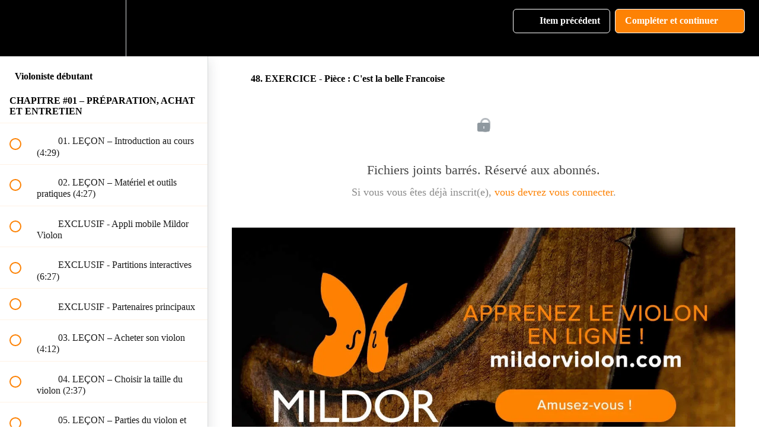

--- FILE ---
content_type: text/html; charset=utf-8
request_url: https://mildorviolon.com/courses/debutant/lectures/2083697
body_size: 35026
content:
<!DOCTYPE html>
<html>
  <head>
    <script src="https://releases.transloadit.com/uppy/v4.18.0/uppy.min.js"></script><link rel="stylesheet" href="https://releases.transloadit.com/uppy/v4.18.0/uppy.min.css" />
    <link href='https://static-media.hotmart.com/pB_xPpEON8ZW7V6QbZdikH6ycQo=/32x32/https://uploads.teachablecdn.com/attachments/NXoq7CJT2u7I1HAfTVYF_Logo+Menu.png' rel='icon' type='image/png'>

<link href='https://static-media.hotmart.com/AX1C6hmnaE-VCechVU4pzW89s5U=/72x72/https://uploads.teachablecdn.com/attachments/NXoq7CJT2u7I1HAfTVYF_Logo+Menu.png' rel='apple-touch-icon' type='image/png'>

<link href='https://static-media.hotmart.com/9ZDqBuf_QKVfQ0tq922AFMlTVx0=/144x144/https://uploads.teachablecdn.com/attachments/NXoq7CJT2u7I1HAfTVYF_Logo+Menu.png' rel='apple-touch-icon' type='image/png'>

<link href='https://static-media.hotmart.com/A_aFZ_CKTS0rR6w7eppnakPIeAc=/320x345/https://uploads.teachablecdn.com/attachments/yQO6AiJnQPuGh2OzacDM_Fond+accueil+Mildor+Violon.jpg' rel='apple-touch-startup-image' type='image/png'>

<link href='https://static-media.hotmart.com/QQKs8uSeYz7tkPBq0b-2lsuQYDQ=/640x690/https://uploads.teachablecdn.com/attachments/yQO6AiJnQPuGh2OzacDM_Fond+accueil+Mildor+Violon.jpg' rel='apple-touch-startup-image' type='image/png'>

<meta name='apple-mobile-web-app-capable' content='yes' />
<meta charset="UTF-8">
<meta name="csrf-param" content="authenticity_token" />
<meta name="csrf-token" content="wZoeTvSGOQ0DTyJkthztX7H1pEkSYZWgWtCZBvHe2ZgpZdD9mzSQIjBmxXTe3n4kVShjGBTuysVPWMUXWVHt5g" />
<link rel="stylesheet" href="https://fedora.teachablecdn.com/assets/bootstrap-748e653be2be27c8e709ced95eab64a05c870fcc9544b56e33dfe1a9a539317d.css" data-turbolinks-track="true" /><link href="https://teachable-themeable.learning.teachable.com/themecss/production/base.css?_=2418f6461020&amp;brand_course_heading=%23ffffff&amp;brand_heading=%23000000&amp;brand_homepage_heading=%23ffffff&amp;brand_navbar_fixed_text=%23ffffff&amp;brand_navbar_text=%23ffffff&amp;brand_primary=%23000000&amp;brand_secondary=%23fd8204&amp;brand_text=%23000000&amp;font=Lato&amp;logged_out_homepage_background_image_overlay=0.5&amp;logged_out_homepage_background_image_url=https%3A%2F%2Fuploads.teachablecdn.com%2Fattachments%2FyQO6AiJnQPuGh2OzacDM_Fond%2Baccueil%2BMildor%2BViolon.jpg&amp;show_login=true&amp;show_signup=true" rel="stylesheet" data-turbolinks-track="true"></link>
<title>48. EXERCICE - Pièce : C&#39;est la belle Francoise | Mildor Violon</title>
<meta name="description" content="Jouez du violon comme vous en rêvez avec ce cours de violon complet pour débutants. Tous les tutoriels, partitions interactives, outils pédagogiques... Une méthode incomparable !">
<link rel="canonical" href="https://mildorviolon.com/courses/140827/lectures/2083697">
<meta property="og:description" content="Jouez du violon comme vous en rêvez avec ce cours de violon complet pour débutants. Tous les tutoriels, partitions interactives, outils pédagogiques... Une méthode incomparable !">
<meta property="og:image" content="https://uploads.teachablecdn.com/attachments/d4c9ef3b696f43e2a7441e709113cd9a.jpg">
<meta property="og:title" content="48. EXERCICE - Pièce : C&#39;est la belle Francoise">
<meta property="og:type" content="website">
<meta property="og:url" content="https://mildorviolon.com/courses/140827/lectures/2083697">
<meta name="brand_video_player_color" content="#f58220">
<meta name="site_title" content="Mildor Violon">

<!-- Ajoute de JF -->
<meta name="description" content="Jouez enfin du violon comme vous en rêvez avec les cours de violon en ligne de Mildor Violon. Notre réputé programme par tutoriels vidéos et cours par visio constitue une méthode en ligne claire, détaillée et plaisante. Avec les cours de violon en ligne de Mildor Violon, amusez-vous à votre rythme, dans le confort de votre demeure. Aucune expérience requise, satisfaction garantie."/>

<style>.sanslien {
  border: 2px solid #e1e1e1;
  border-radius: 10px;
}

.sanslien img {
  -webkit-filter: grayscale(100%);
  filter: grayscale(100%);
}

.aveclien {
  border: 2px solid #e1e1e1;
  border-radius: 10px;
  cursor: pointer;
}

.aveclien:hover {
  border: 2px solid #F58220;
  border-radius: 10px;
  cursor: pointer;
}

.aveclien img {
  -webkit-filter: grayscale(100%);
  filter: grayscale(100%);
}

.aveclien:hover img {
  -webkit-filter: grayscale(0%) !important; 
  filter: grayscale(0%) !important;
}

.aveclien h4 {
  color: #333333;;
}

.aveclien:hover h4 {
  color: #ff8200;
}

.btstrp-navbar-toggle {
 z-index: 100;
}

.course-filter .dropdown-menu li a {     
text-transform: none; 
}


ul.blogue {
  font-size: 18px;
  font-weight: 200;
  line-height: 28px;
  font-family: "Lato";
  margin: 0 !important;
  color: var(--squid-ink);
}

ol.blogue {
  font-size: 18px;
  font-weight: 200;
  line-height: 28px;
  font-family: "LAto";
  margin: 0 !important;
  color: var(--squid-ink);
}

li.blogue {
  line-height: 28px;
  padding-bottom: 10px;
}

h2.blogue {
    line-height: 33px;
    font-size: 24px;
}

h3.blogue {
    line-height: 33px;
    font-size: 18px;
    font-weight: bold;
}

div.course-block.block.video_embed {
  background-color: rgba(0, 0, 0, 0)
}

/*  CHANGER LE CHIFFRE DE DROITE POUR NOMBRE TOTAL */
@keyframes scroll {
0% { transform: translateX(0); }
100% { transform: translateX(calc(-300px * 45))}
}

@media (max-width:1366px) {
  div.fondfemmeviolon {
    padding: 0;
    background:url("https://mildorviolon.b-cdn.net/Brand/Violoniste%20femme%20exterieur.jpg") rgba(0, 0, 0, 0.5);
    background-size: cover;
    background-blend-mode: multiply; 
  }
}

@media (min-width:635px) {
  div.afficherfiltres {
    visibility: hidden;
    display: none;
  }
}

@media (max-width:635px) {
  div.filtres {
    visibility: hidden;
    display: none;
  }
}

@media (min-width:1367px) {
  div.fondfemmeviolon {
      padding: 0;
      background:url("https://mildorviolon.b-cdn.net/Brand/Violoniste%20femme%20exterieur.jpg") rgba(0, 0, 0, 0.5);
      no-repeat fixed;
      background-size: cover;
      // background-attachment: fixed;
      background-blend-mode: multiply;
  }
}

@media (max-width:1366px) {
  div.fondplusieursviolons {
    padding: 0;
    background:url("https://mildorviolon.b-cdn.net/Brand/SH%20Violon%201107417665%20compressed.jpeg");
    background-size: cover;
  }
}

@media (min-width:1367px) {
  div.fondplusieursviolons {
    padding: 0;
    //background:url("https://mildorviolon.b-cdn.net/Brand/SH%20Violon%201107417665%20compressed.jpeg");
    background:url("https://mildorviolon.b-cdn.net/Brand/SH%20Violon%201107417665%20milieu%20compressed%20copy.jpg");
    no-repeat fixed;
    background-size: cover;
    //background-attachment: fixed;
  }
}


@media (max-width:1366px) {
  div.blocinclus {
    border: 2px #F58220 solid;
  }
}

@media (min-width:1367px) {
  div.blocinclus {
    border: 2px #e1e1e1 solid;
  }
}

@media (max-width:635px) {
  div.caseinvisible {
    display: none;
  }
}</style>
<script src='//fast.wistia.com/assets/external/E-v1.js'></script>
<script
  src='https://www.recaptcha.net/recaptcha/api.js'
  async
  defer></script>


      <meta name="asset_host" content="https://fedora.teachablecdn.com">
     <script>
  (function () {
    const origCreateElement = Document.prototype.createElement;
    Document.prototype.createElement = function () {
      const el = origCreateElement.apply(this, arguments);
      if (arguments[0].toLowerCase() === "video") {
        const observer = new MutationObserver(() => {
          if (
            el.src &&
            el.src.startsWith("data:video") &&
            el.autoplay &&
            el.style.display === "none"
          ) {
            el.removeAttribute("autoplay");
            el.autoplay = false;
            el.style.display = "none";
            observer.disconnect();
          }
        });
        observer.observe(el, {
          attributes: true,
          attributeFilter: ["src", "autoplay", "style"],
        });
      }
      return el;
    };
  })();
</script>
<script src="https://fedora.teachablecdn.com/packs/student-globals--1463f1f1bdf1bb9a431c.js"></script><script src="https://fedora.teachablecdn.com/packs/student-legacy--38db0977d3748059802d.js"></script><script src="https://fedora.teachablecdn.com/packs/student--e4ea9b8f25228072afe8.js"></script>
<meta id='iris-url' data-iris-url=https://eventable.internal.teachable.com />
<script type="text/javascript">
  window.heap=window.heap||[],heap.load=function(e,t){window.heap.appid=e,window.heap.config=t=t||{};var r=document.createElement("script");r.type="text/javascript",r.async=!0,r.src="https://cdn.heapanalytics.com/js/heap-"+e+".js";var a=document.getElementsByTagName("script")[0];a.parentNode.insertBefore(r,a);for(var n=function(e){return function(){heap.push([e].concat(Array.prototype.slice.call(arguments,0)))}},p=["addEventProperties","addUserProperties","clearEventProperties","identify","resetIdentity","removeEventProperty","setEventProperties","track","unsetEventProperty"],o=0;o<p.length;o++)heap[p[o]]=n(p[o])},heap.load("318805607");
  window.heapShouldTrackUser = true;
</script>


<script type="text/javascript">
  var _user_id = ''; // Set to the user's ID, username, or email address, or '' if not yet known.
  var _session_id = 'f073426694f9a3803b40ddec93d653c8'; // Set to a unique session ID for the visitor's current browsing session.

  var _sift = window._sift = window._sift || [];
  _sift.push(['_setAccount', '2e541754ec']);
  _sift.push(['_setUserId', _user_id]);
  _sift.push(['_setSessionId', _session_id]);
  _sift.push(['_trackPageview']);

  (function() {
    function ls() {
      var e = document.createElement('script');
      e.src = 'https://cdn.sift.com/s.js';
      document.body.appendChild(e);
    }
    if (window.attachEvent) {
      window.attachEvent('onload', ls);
    } else {
      window.addEventListener('load', ls, false);
    }
  })();
</script>


<!-- Google AdSense Review Code -->
<script async src="https://pagead2.googlesyndication.com/pagead/js/adsbygoogle.js?client=ca-pub-2165160918200907"
     crossorigin="anonymous"></script>

<!-- Google Ads Remarketing -->
<script async src="https://www.googletagmanager.com/gtag/js?id=AW-861291478"></script>
<script>
  window.dataLayer = window.dataLayer || [];
  function gtag(){dataLayer.push(arguments);}
  gtag('js', new Date());

  gtag('config', 'AW-861291478');
</script>

<!-- Google Tag Manager -->
<script>(function(w,d,s,l,i){w[l]=w[l]||[];w[l].push({'gtm.start':
new Date().getTime(),event:'gtm.js'});var f=d.getElementsByTagName(s)[0],
j=d.createElement(s),dl=l!='dataLayer'?'&l='+l:'';j.async=true;j.src=
'https://www.googletagmanager.com/gtm.js?id='+i+dl;f.parentNode.insertBefore(j,f);
})(window,document,'script','dataLayer','GTM-P2BLX3F');</script>

<!-- Google Analytics -->
<script>
  (function(i,s,o,g,r,a,m){i['GoogleAnalyticsObject']=r;i[r]=i[r]||function(){
  (i[r].q=i[r].q||[]).push(arguments)},i[r].l=1*new Date();a=s.createElement(o),
  m=s.getElementsByTagName(o)[0];a.async=1;a.src=g;m.parentNode.insertBefore(a,m)
  })(window,document,'script','https://www.google-analytics.com/analytics.js','ga');

  ga('create', 'UA-91336181-1', 'auto');
  ga('send', 'pageview');

</script>

<!-- Global site tag (gtag.js) - Google Analytics -->
<script async src="https://www.googletagmanager.com/gtag/js?id=G-3QFLEV4JQY"></script>
<script>
  window.dataLayer = window.dataLayer || [];
  function gtag(){dataLayer.push(arguments);}
  gtag('js', new Date());

  gtag('config', 'G-3QFLEV4JQY');
</script>

<!-- Facebook Pixel Code -->
<script>
  !function(f,b,e,v,n,t,s)
  {if(f.fbq)return;n=f.fbq=function(){n.callMethod?
  n.callMethod.apply(n,arguments):n.queue.push(arguments)};
  if(!f._fbq)f._fbq=n;n.push=n;n.loaded=!0;n.version='2.0';
  n.queue=[];t=b.createElement(e);t.async=!0;
  t.src=v;s=b.getElementsByTagName(e)[0];
  s.parentNode.insertBefore(t,s)}(window, document,'script',
  'https://connect.facebook.net/en_US/fbevents.js');
  fbq('init', '362766071325010');
  fbq('track', 'PageView');
</script>
<noscript><img height="1" width="1" style="display:none"
  src="https://www.facebook.com/tr?id=362766071325010&ev=PageView&noscript=1"
/></noscript>

<!-- Hotjar Tracking -->
<script>
    (function(h,o,t,j,a,r){
        h.hj=h.hj||function(){(h.hj.q=h.hj.q||[]).push(arguments)};
        h._hjSettings={hjid:209847,hjsv:5};
        a=o.getElementsByTagName('head')[0];
        r=o.createElement('script');r.async=1;
        r.src=t+h._hjSettings.hjid+j+h._hjSettings.hjsv;
        a.appendChild(r);
    })(window,document,'//static.hotjar.com/c/hotjar-','.js?sv=');
</script>
<meta name="google-site-verification" content="ORaD8S3ajJx-WcVVGBDiX1ybyAhg87ZMY0nP2l0i8Wg" />

<!-- Facebook Verification -->
<meta name="facebook-domain-verification" content="jhi6ytm449yjapx3czriyp9ca8po9m" />


<!-- Force le reload de mon player video -->
<script src="https://cdn.jsdelivr.net/npm/hls.js@latest"></script>
<script>
(function () {
  const FIXED_CLASS = 'mildor-player-fixed';

  function rebuildPlayer() {
    const originalVideo = document.querySelector('video');
    const container = originalVideo?.parentElement;

    if (!originalVideo || !container) return;

    // Skip if already handled
    if (originalVideo.classList.contains(FIXED_CLASS)) return;

    // Get poster and stream URL
    const poster = originalVideo.getAttribute('poster');
    const dataSrc = originalVideo.getAttribute('data-src');
    let streamUrl = null;

    if (dataSrc) {
      streamUrl = dataSrc;
    } else if (poster && poster.includes('b-cdn.net')) {
      streamUrl = poster.replace(/\.jpg$/i, '/playlist.m3u8');
    }

    if (!streamUrl) {
      console.warn("❌ No stream URL found.");
      return;
    }

    // Fully remove the old video
    originalVideo.remove();

    // Create new video element
    const newVideo = document.createElement('video');
    newVideo.setAttribute('playsinline', '');
    newVideo.setAttribute('controls', '');
    newVideo.setAttribute('muted', '');
    newVideo.setAttribute('preload', 'auto');
    newVideo.setAttribute('poster', poster);
    newVideo.setAttribute('style', 'width:100%;height:auto;');
    newVideo.setAttribute('oncontextmenu', 'return false;');
    newVideo.classList.add(FIXED_CLASS);

    // Inject into container
    container.appendChild(newVideo);

    // HLS + Plyr logic
    if (window.Hls && Hls.isSupported()) {
      const hls = new Hls();
      hls.loadSource(streamUrl);
      hls.attachMedia(newVideo);

      hls.on(Hls.Events.MANIFEST_PARSED, function () {
        if (window.Plyr) {
          new Plyr(newVideo, {
            controls: ['play', 'progress', 'current-time', 'mute', 'volume', 'fullscreen'],
            autoplay: false
          });
          console.log("✅ Plyr after HLS ready");
        }
      });
    } else if (newVideo.canPlayType('application/vnd.apple.mpegurl')) {
      newVideo.src = streamUrl;

      if (window.Plyr) {
        new Plyr(newVideo, {
          controls: ['play', 'progress', 'current-time', 'mute', 'volume', 'fullscreen'],
          autoplay: false
        });
        console.log("✅ Plyr with native HLS");
      }
    } else {
      console.error("❌ Browser does not support HLS.");
    }
  }

  // Observe DOM forever — fix players as needed
  const observer = new MutationObserver(() => {
    setTimeout(rebuildPlayer, 200);
  });

  observer.observe(document.body, { childList: true, subtree: true });

  // Run on first load too
  document.addEventListener('DOMContentLoaded', () => {
    setTimeout(rebuildPlayer, 500);
  });
})();
</script>



<!-- Google tag (gtag.js) -->
<script async src="https://www.googletagmanager.com/gtag/js?id=G-SL8LSCXHSV"></script>
<script>
  window.dataLayer = window.dataLayer || [];
  function gtag(){dataLayer.push(arguments);}
  gtag('js', new Date());

  gtag('config', 'G-SL8LSCXHSV', {
    'user_id': '',
    'school_id': '33940',
    'school_domain': 'mildorviolon.com'
  });
</script>

<script async src="https://www.googletagmanager.com/gtag/js"></script>
<script>
  window.dataLayer = window.dataLayer || [];
  function gtag(){dataLayer.push(arguments);}
  gtag('set', 'linker', {'domains': ['mildorviolon.com',  'sso.teachable.com', 'checkout.teachable.com']});
  gtag('js', new Date());

  var gtag_integration = 'G-3QFLEV4JQY'
  gtag('config', 'G-3QFLEV4JQY', { 'groups': 'GA4' });
</script>
<!-- Facebook Pixel Code -->
<script>
  var ownerPixelId = '362766071325010'
  !function(f,b,e,v,n,t,s)
  {if(f.fbq)return;n=f.fbq=function(){n.callMethod?
  n.callMethod.apply(n,arguments):n.queue.push(arguments)};
  if(!f.fbq)f.fbq=n;n.push=n;n.loaded=!0;n.version='2.0';
  n.queue=[];t=b.createElement(e);t.async=!0;
  t.src=v;s=b.getElementsByTagName(e)[0];
  s.parentNode.insertBefore(t,s)}(window, document,'script',
  'https://connect.facebook.net/en_US/fbevents.js');
  fbq('dataProcessingOptions', ['LDU'], 0, 0);
  fbq('init', '362766071325010');
  fbq('track', 'PageView');
</script>
<noscript>
  <img height="1" width="1" style="display:none" src="https://www.facebook.com/tr?id=362766071325010&ev=PageView&noscript=1"/>
</noscript>

<!-- End Facebook Pixel Code -->
<script>(function(w,d,s,l,i){w[l]=w[l]||[];w[l].push({'gtm.start':
  new Date().getTime(),event:'gtm.js'});var f=d.getElementsByTagName(s)[0],
  j=d.createElement(s),dl=l!='dataLayer'?'&l='+l:'';j.async=true;j.src=
  'https://www.googletagmanager.com/gtm.js?id='+i+dl;f.parentNode.insertBefore(j,f);
  })(window,document,'script','dataLayer','GTM-P2BLX3F');

  var gtm_id = 'GTM-P2BLX3F'
</script>

<meta http-equiv="X-UA-Compatible" content="IE=edge">
<script type="text/javascript">window.NREUM||(NREUM={});NREUM.info={"beacon":"bam.nr-data.net","errorBeacon":"bam.nr-data.net","licenseKey":"NRBR-08e3a2ada38dc55a529","applicationID":"1065060701","transactionName":"dAxdTUFZXVQEQh0JAFQXRktWRR5LCV9F","queueTime":0,"applicationTime":255,"agent":""}</script>
<script type="text/javascript">(window.NREUM||(NREUM={})).init={privacy:{cookies_enabled:true},ajax:{deny_list:["bam.nr-data.net"]},feature_flags:["soft_nav"],distributed_tracing:{enabled:true}};(window.NREUM||(NREUM={})).loader_config={agentID:"1103368432",accountID:"4102727",trustKey:"27503",xpid:"UAcHU1FRDxABVFdXBwcHUVQA",licenseKey:"NRBR-08e3a2ada38dc55a529",applicationID:"1065060701",browserID:"1103368432"};;/*! For license information please see nr-loader-spa-1.308.0.min.js.LICENSE.txt */
(()=>{var e,t,r={384:(e,t,r)=>{"use strict";r.d(t,{NT:()=>a,US:()=>u,Zm:()=>o,bQ:()=>d,dV:()=>c,pV:()=>l});var n=r(6154),i=r(1863),s=r(1910);const a={beacon:"bam.nr-data.net",errorBeacon:"bam.nr-data.net"};function o(){return n.gm.NREUM||(n.gm.NREUM={}),void 0===n.gm.newrelic&&(n.gm.newrelic=n.gm.NREUM),n.gm.NREUM}function c(){let e=o();return e.o||(e.o={ST:n.gm.setTimeout,SI:n.gm.setImmediate||n.gm.setInterval,CT:n.gm.clearTimeout,XHR:n.gm.XMLHttpRequest,REQ:n.gm.Request,EV:n.gm.Event,PR:n.gm.Promise,MO:n.gm.MutationObserver,FETCH:n.gm.fetch,WS:n.gm.WebSocket},(0,s.i)(...Object.values(e.o))),e}function d(e,t){let r=o();r.initializedAgents??={},t.initializedAt={ms:(0,i.t)(),date:new Date},r.initializedAgents[e]=t}function u(e,t){o()[e]=t}function l(){return function(){let e=o();const t=e.info||{};e.info={beacon:a.beacon,errorBeacon:a.errorBeacon,...t}}(),function(){let e=o();const t=e.init||{};e.init={...t}}(),c(),function(){let e=o();const t=e.loader_config||{};e.loader_config={...t}}(),o()}},782:(e,t,r)=>{"use strict";r.d(t,{T:()=>n});const n=r(860).K7.pageViewTiming},860:(e,t,r)=>{"use strict";r.d(t,{$J:()=>u,K7:()=>c,P3:()=>d,XX:()=>i,Yy:()=>o,df:()=>s,qY:()=>n,v4:()=>a});const n="events",i="jserrors",s="browser/blobs",a="rum",o="browser/logs",c={ajax:"ajax",genericEvents:"generic_events",jserrors:i,logging:"logging",metrics:"metrics",pageAction:"page_action",pageViewEvent:"page_view_event",pageViewTiming:"page_view_timing",sessionReplay:"session_replay",sessionTrace:"session_trace",softNav:"soft_navigations",spa:"spa"},d={[c.pageViewEvent]:1,[c.pageViewTiming]:2,[c.metrics]:3,[c.jserrors]:4,[c.spa]:5,[c.ajax]:6,[c.sessionTrace]:7,[c.softNav]:8,[c.sessionReplay]:9,[c.logging]:10,[c.genericEvents]:11},u={[c.pageViewEvent]:a,[c.pageViewTiming]:n,[c.ajax]:n,[c.spa]:n,[c.softNav]:n,[c.metrics]:i,[c.jserrors]:i,[c.sessionTrace]:s,[c.sessionReplay]:s,[c.logging]:o,[c.genericEvents]:"ins"}},944:(e,t,r)=>{"use strict";r.d(t,{R:()=>i});var n=r(3241);function i(e,t){"function"==typeof console.debug&&(console.debug("New Relic Warning: https://github.com/newrelic/newrelic-browser-agent/blob/main/docs/warning-codes.md#".concat(e),t),(0,n.W)({agentIdentifier:null,drained:null,type:"data",name:"warn",feature:"warn",data:{code:e,secondary:t}}))}},993:(e,t,r)=>{"use strict";r.d(t,{A$:()=>s,ET:()=>a,TZ:()=>o,p_:()=>i});var n=r(860);const i={ERROR:"ERROR",WARN:"WARN",INFO:"INFO",DEBUG:"DEBUG",TRACE:"TRACE"},s={OFF:0,ERROR:1,WARN:2,INFO:3,DEBUG:4,TRACE:5},a="log",o=n.K7.logging},1541:(e,t,r)=>{"use strict";r.d(t,{U:()=>i,f:()=>n});const n={MFE:"MFE",BA:"BA"};function i(e,t){if(2!==t?.harvestEndpointVersion)return{};const r=t.agentRef.runtime.appMetadata.agents[0].entityGuid;return e?{"source.id":e.id,"source.name":e.name,"source.type":e.type,"parent.id":e.parent?.id||r,"parent.type":e.parent?.type||n.BA}:{"entity.guid":r,appId:t.agentRef.info.applicationID}}},1687:(e,t,r)=>{"use strict";r.d(t,{Ak:()=>d,Ze:()=>h,x3:()=>u});var n=r(3241),i=r(7836),s=r(3606),a=r(860),o=r(2646);const c={};function d(e,t){const r={staged:!1,priority:a.P3[t]||0};l(e),c[e].get(t)||c[e].set(t,r)}function u(e,t){e&&c[e]&&(c[e].get(t)&&c[e].delete(t),p(e,t,!1),c[e].size&&f(e))}function l(e){if(!e)throw new Error("agentIdentifier required");c[e]||(c[e]=new Map)}function h(e="",t="feature",r=!1){if(l(e),!e||!c[e].get(t)||r)return p(e,t);c[e].get(t).staged=!0,f(e)}function f(e){const t=Array.from(c[e]);t.every(([e,t])=>t.staged)&&(t.sort((e,t)=>e[1].priority-t[1].priority),t.forEach(([t])=>{c[e].delete(t),p(e,t)}))}function p(e,t,r=!0){const a=e?i.ee.get(e):i.ee,c=s.i.handlers;if(!a.aborted&&a.backlog&&c){if((0,n.W)({agentIdentifier:e,type:"lifecycle",name:"drain",feature:t}),r){const e=a.backlog[t],r=c[t];if(r){for(let t=0;e&&t<e.length;++t)g(e[t],r);Object.entries(r).forEach(([e,t])=>{Object.values(t||{}).forEach(t=>{t[0]?.on&&t[0]?.context()instanceof o.y&&t[0].on(e,t[1])})})}}a.isolatedBacklog||delete c[t],a.backlog[t]=null,a.emit("drain-"+t,[])}}function g(e,t){var r=e[1];Object.values(t[r]||{}).forEach(t=>{var r=e[0];if(t[0]===r){var n=t[1],i=e[3],s=e[2];n.apply(i,s)}})}},1738:(e,t,r)=>{"use strict";r.d(t,{U:()=>f,Y:()=>h});var n=r(3241),i=r(9908),s=r(1863),a=r(944),o=r(5701),c=r(3969),d=r(8362),u=r(860),l=r(4261);function h(e,t,r,s){const h=s||r;!h||h[e]&&h[e]!==d.d.prototype[e]||(h[e]=function(){(0,i.p)(c.xV,["API/"+e+"/called"],void 0,u.K7.metrics,r.ee),(0,n.W)({agentIdentifier:r.agentIdentifier,drained:!!o.B?.[r.agentIdentifier],type:"data",name:"api",feature:l.Pl+e,data:{}});try{return t.apply(this,arguments)}catch(e){(0,a.R)(23,e)}})}function f(e,t,r,n,a){const o=e.info;null===r?delete o.jsAttributes[t]:o.jsAttributes[t]=r,(a||null===r)&&(0,i.p)(l.Pl+n,[(0,s.t)(),t,r],void 0,"session",e.ee)}},1741:(e,t,r)=>{"use strict";r.d(t,{W:()=>s});var n=r(944),i=r(4261);class s{#e(e,...t){if(this[e]!==s.prototype[e])return this[e](...t);(0,n.R)(35,e)}addPageAction(e,t){return this.#e(i.hG,e,t)}register(e){return this.#e(i.eY,e)}recordCustomEvent(e,t){return this.#e(i.fF,e,t)}setPageViewName(e,t){return this.#e(i.Fw,e,t)}setCustomAttribute(e,t,r){return this.#e(i.cD,e,t,r)}noticeError(e,t){return this.#e(i.o5,e,t)}setUserId(e,t=!1){return this.#e(i.Dl,e,t)}setApplicationVersion(e){return this.#e(i.nb,e)}setErrorHandler(e){return this.#e(i.bt,e)}addRelease(e,t){return this.#e(i.k6,e,t)}log(e,t){return this.#e(i.$9,e,t)}start(){return this.#e(i.d3)}finished(e){return this.#e(i.BL,e)}recordReplay(){return this.#e(i.CH)}pauseReplay(){return this.#e(i.Tb)}addToTrace(e){return this.#e(i.U2,e)}setCurrentRouteName(e){return this.#e(i.PA,e)}interaction(e){return this.#e(i.dT,e)}wrapLogger(e,t,r){return this.#e(i.Wb,e,t,r)}measure(e,t){return this.#e(i.V1,e,t)}consent(e){return this.#e(i.Pv,e)}}},1863:(e,t,r)=>{"use strict";function n(){return Math.floor(performance.now())}r.d(t,{t:()=>n})},1910:(e,t,r)=>{"use strict";r.d(t,{i:()=>s});var n=r(944);const i=new Map;function s(...e){return e.every(e=>{if(i.has(e))return i.get(e);const t="function"==typeof e?e.toString():"",r=t.includes("[native code]"),s=t.includes("nrWrapper");return r||s||(0,n.R)(64,e?.name||t),i.set(e,r),r})}},2555:(e,t,r)=>{"use strict";r.d(t,{D:()=>o,f:()=>a});var n=r(384),i=r(8122);const s={beacon:n.NT.beacon,errorBeacon:n.NT.errorBeacon,licenseKey:void 0,applicationID:void 0,sa:void 0,queueTime:void 0,applicationTime:void 0,ttGuid:void 0,user:void 0,account:void 0,product:void 0,extra:void 0,jsAttributes:{},userAttributes:void 0,atts:void 0,transactionName:void 0,tNamePlain:void 0};function a(e){try{return!!e.licenseKey&&!!e.errorBeacon&&!!e.applicationID}catch(e){return!1}}const o=e=>(0,i.a)(e,s)},2614:(e,t,r)=>{"use strict";r.d(t,{BB:()=>a,H3:()=>n,g:()=>d,iL:()=>c,tS:()=>o,uh:()=>i,wk:()=>s});const n="NRBA",i="SESSION",s=144e5,a=18e5,o={STARTED:"session-started",PAUSE:"session-pause",RESET:"session-reset",RESUME:"session-resume",UPDATE:"session-update"},c={SAME_TAB:"same-tab",CROSS_TAB:"cross-tab"},d={OFF:0,FULL:1,ERROR:2}},2646:(e,t,r)=>{"use strict";r.d(t,{y:()=>n});class n{constructor(e){this.contextId=e}}},2843:(e,t,r)=>{"use strict";r.d(t,{G:()=>s,u:()=>i});var n=r(3878);function i(e,t=!1,r,i){(0,n.DD)("visibilitychange",function(){if(t)return void("hidden"===document.visibilityState&&e());e(document.visibilityState)},r,i)}function s(e,t,r){(0,n.sp)("pagehide",e,t,r)}},3241:(e,t,r)=>{"use strict";r.d(t,{W:()=>s});var n=r(6154);const i="newrelic";function s(e={}){try{n.gm.dispatchEvent(new CustomEvent(i,{detail:e}))}catch(e){}}},3304:(e,t,r)=>{"use strict";r.d(t,{A:()=>s});var n=r(7836);const i=()=>{const e=new WeakSet;return(t,r)=>{if("object"==typeof r&&null!==r){if(e.has(r))return;e.add(r)}return r}};function s(e){try{return JSON.stringify(e,i())??""}catch(e){try{n.ee.emit("internal-error",[e])}catch(e){}return""}}},3333:(e,t,r)=>{"use strict";r.d(t,{$v:()=>u,TZ:()=>n,Xh:()=>c,Zp:()=>i,kd:()=>d,mq:()=>o,nf:()=>a,qN:()=>s});const n=r(860).K7.genericEvents,i=["auxclick","click","copy","keydown","paste","scrollend"],s=["focus","blur"],a=4,o=1e3,c=2e3,d=["PageAction","UserAction","BrowserPerformance"],u={RESOURCES:"experimental.resources",REGISTER:"register"}},3434:(e,t,r)=>{"use strict";r.d(t,{Jt:()=>s,YM:()=>d});var n=r(7836),i=r(5607);const s="nr@original:".concat(i.W),a=50;var o=Object.prototype.hasOwnProperty,c=!1;function d(e,t){return e||(e=n.ee),r.inPlace=function(e,t,n,i,s){n||(n="");const a="-"===n.charAt(0);for(let o=0;o<t.length;o++){const c=t[o],d=e[c];l(d)||(e[c]=r(d,a?c+n:n,i,c,s))}},r.flag=s,r;function r(t,r,n,c,d){return l(t)?t:(r||(r=""),nrWrapper[s]=t,function(e,t,r){if(Object.defineProperty&&Object.keys)try{return Object.keys(e).forEach(function(r){Object.defineProperty(t,r,{get:function(){return e[r]},set:function(t){return e[r]=t,t}})}),t}catch(e){u([e],r)}for(var n in e)o.call(e,n)&&(t[n]=e[n])}(t,nrWrapper,e),nrWrapper);function nrWrapper(){var s,o,l,h;let f;try{o=this,s=[...arguments],l="function"==typeof n?n(s,o):n||{}}catch(t){u([t,"",[s,o,c],l],e)}i(r+"start",[s,o,c],l,d);const p=performance.now();let g;try{return h=t.apply(o,s),g=performance.now(),h}catch(e){throw g=performance.now(),i(r+"err",[s,o,e],l,d),f=e,f}finally{const e=g-p,t={start:p,end:g,duration:e,isLongTask:e>=a,methodName:c,thrownError:f};t.isLongTask&&i("long-task",[t,o],l,d),i(r+"end",[s,o,h],l,d)}}}function i(r,n,i,s){if(!c||t){var a=c;c=!0;try{e.emit(r,n,i,t,s)}catch(t){u([t,r,n,i],e)}c=a}}}function u(e,t){t||(t=n.ee);try{t.emit("internal-error",e)}catch(e){}}function l(e){return!(e&&"function"==typeof e&&e.apply&&!e[s])}},3606:(e,t,r)=>{"use strict";r.d(t,{i:()=>s});var n=r(9908);s.on=a;var i=s.handlers={};function s(e,t,r,s){a(s||n.d,i,e,t,r)}function a(e,t,r,i,s){s||(s="feature"),e||(e=n.d);var a=t[s]=t[s]||{};(a[r]=a[r]||[]).push([e,i])}},3738:(e,t,r)=>{"use strict";r.d(t,{He:()=>i,Kp:()=>o,Lc:()=>d,Rz:()=>u,TZ:()=>n,bD:()=>s,d3:()=>a,jx:()=>l,sl:()=>h,uP:()=>c});const n=r(860).K7.sessionTrace,i="bstResource",s="resource",a="-start",o="-end",c="fn"+a,d="fn"+o,u="pushState",l=1e3,h=3e4},3785:(e,t,r)=>{"use strict";r.d(t,{R:()=>c,b:()=>d});var n=r(9908),i=r(1863),s=r(860),a=r(3969),o=r(993);function c(e,t,r={},c=o.p_.INFO,d=!0,u,l=(0,i.t)()){(0,n.p)(a.xV,["API/logging/".concat(c.toLowerCase(),"/called")],void 0,s.K7.metrics,e),(0,n.p)(o.ET,[l,t,r,c,d,u],void 0,s.K7.logging,e)}function d(e){return"string"==typeof e&&Object.values(o.p_).some(t=>t===e.toUpperCase().trim())}},3878:(e,t,r)=>{"use strict";function n(e,t){return{capture:e,passive:!1,signal:t}}function i(e,t,r=!1,i){window.addEventListener(e,t,n(r,i))}function s(e,t,r=!1,i){document.addEventListener(e,t,n(r,i))}r.d(t,{DD:()=>s,jT:()=>n,sp:()=>i})},3962:(e,t,r)=>{"use strict";r.d(t,{AM:()=>a,O2:()=>l,OV:()=>s,Qu:()=>h,TZ:()=>c,ih:()=>f,pP:()=>o,t1:()=>u,tC:()=>i,wD:()=>d});var n=r(860);const i=["click","keydown","submit"],s="popstate",a="api",o="initialPageLoad",c=n.K7.softNav,d=5e3,u=500,l={INITIAL_PAGE_LOAD:"",ROUTE_CHANGE:1,UNSPECIFIED:2},h={INTERACTION:1,AJAX:2,CUSTOM_END:3,CUSTOM_TRACER:4},f={IP:"in progress",PF:"pending finish",FIN:"finished",CAN:"cancelled"}},3969:(e,t,r)=>{"use strict";r.d(t,{TZ:()=>n,XG:()=>o,rs:()=>i,xV:()=>a,z_:()=>s});const n=r(860).K7.metrics,i="sm",s="cm",a="storeSupportabilityMetrics",o="storeEventMetrics"},4234:(e,t,r)=>{"use strict";r.d(t,{W:()=>s});var n=r(7836),i=r(1687);class s{constructor(e,t){this.agentIdentifier=e,this.ee=n.ee.get(e),this.featureName=t,this.blocked=!1}deregisterDrain(){(0,i.x3)(this.agentIdentifier,this.featureName)}}},4261:(e,t,r)=>{"use strict";r.d(t,{$9:()=>u,BL:()=>c,CH:()=>p,Dl:()=>R,Fw:()=>w,PA:()=>v,Pl:()=>n,Pv:()=>A,Tb:()=>h,U2:()=>a,V1:()=>E,Wb:()=>T,bt:()=>y,cD:()=>b,d3:()=>x,dT:()=>d,eY:()=>g,fF:()=>f,hG:()=>s,hw:()=>i,k6:()=>o,nb:()=>m,o5:()=>l});const n="api-",i=n+"ixn-",s="addPageAction",a="addToTrace",o="addRelease",c="finished",d="interaction",u="log",l="noticeError",h="pauseReplay",f="recordCustomEvent",p="recordReplay",g="register",m="setApplicationVersion",v="setCurrentRouteName",b="setCustomAttribute",y="setErrorHandler",w="setPageViewName",R="setUserId",x="start",T="wrapLogger",E="measure",A="consent"},5205:(e,t,r)=>{"use strict";r.d(t,{j:()=>S});var n=r(384),i=r(1741);var s=r(2555),a=r(3333);const o=e=>{if(!e||"string"!=typeof e)return!1;try{document.createDocumentFragment().querySelector(e)}catch{return!1}return!0};var c=r(2614),d=r(944),u=r(8122);const l="[data-nr-mask]",h=e=>(0,u.a)(e,(()=>{const e={feature_flags:[],experimental:{allow_registered_children:!1,resources:!1},mask_selector:"*",block_selector:"[data-nr-block]",mask_input_options:{color:!1,date:!1,"datetime-local":!1,email:!1,month:!1,number:!1,range:!1,search:!1,tel:!1,text:!1,time:!1,url:!1,week:!1,textarea:!1,select:!1,password:!0}};return{ajax:{deny_list:void 0,block_internal:!0,enabled:!0,autoStart:!0},api:{get allow_registered_children(){return e.feature_flags.includes(a.$v.REGISTER)||e.experimental.allow_registered_children},set allow_registered_children(t){e.experimental.allow_registered_children=t},duplicate_registered_data:!1},browser_consent_mode:{enabled:!1},distributed_tracing:{enabled:void 0,exclude_newrelic_header:void 0,cors_use_newrelic_header:void 0,cors_use_tracecontext_headers:void 0,allowed_origins:void 0},get feature_flags(){return e.feature_flags},set feature_flags(t){e.feature_flags=t},generic_events:{enabled:!0,autoStart:!0},harvest:{interval:30},jserrors:{enabled:!0,autoStart:!0},logging:{enabled:!0,autoStart:!0},metrics:{enabled:!0,autoStart:!0},obfuscate:void 0,page_action:{enabled:!0},page_view_event:{enabled:!0,autoStart:!0},page_view_timing:{enabled:!0,autoStart:!0},performance:{capture_marks:!1,capture_measures:!1,capture_detail:!0,resources:{get enabled(){return e.feature_flags.includes(a.$v.RESOURCES)||e.experimental.resources},set enabled(t){e.experimental.resources=t},asset_types:[],first_party_domains:[],ignore_newrelic:!0}},privacy:{cookies_enabled:!0},proxy:{assets:void 0,beacon:void 0},session:{expiresMs:c.wk,inactiveMs:c.BB},session_replay:{autoStart:!0,enabled:!1,preload:!1,sampling_rate:10,error_sampling_rate:100,collect_fonts:!1,inline_images:!1,fix_stylesheets:!0,mask_all_inputs:!0,get mask_text_selector(){return e.mask_selector},set mask_text_selector(t){o(t)?e.mask_selector="".concat(t,",").concat(l):""===t||null===t?e.mask_selector=l:(0,d.R)(5,t)},get block_class(){return"nr-block"},get ignore_class(){return"nr-ignore"},get mask_text_class(){return"nr-mask"},get block_selector(){return e.block_selector},set block_selector(t){o(t)?e.block_selector+=",".concat(t):""!==t&&(0,d.R)(6,t)},get mask_input_options(){return e.mask_input_options},set mask_input_options(t){t&&"object"==typeof t?e.mask_input_options={...t,password:!0}:(0,d.R)(7,t)}},session_trace:{enabled:!0,autoStart:!0},soft_navigations:{enabled:!0,autoStart:!0},spa:{enabled:!0,autoStart:!0},ssl:void 0,user_actions:{enabled:!0,elementAttributes:["id","className","tagName","type"]}}})());var f=r(6154),p=r(9324);let g=0;const m={buildEnv:p.F3,distMethod:p.Xs,version:p.xv,originTime:f.WN},v={consented:!1},b={appMetadata:{},get consented(){return this.session?.state?.consent||v.consented},set consented(e){v.consented=e},customTransaction:void 0,denyList:void 0,disabled:!1,harvester:void 0,isolatedBacklog:!1,isRecording:!1,loaderType:void 0,maxBytes:3e4,obfuscator:void 0,onerror:void 0,ptid:void 0,releaseIds:{},session:void 0,timeKeeper:void 0,registeredEntities:[],jsAttributesMetadata:{bytes:0},get harvestCount(){return++g}},y=e=>{const t=(0,u.a)(e,b),r=Object.keys(m).reduce((e,t)=>(e[t]={value:m[t],writable:!1,configurable:!0,enumerable:!0},e),{});return Object.defineProperties(t,r)};var w=r(5701);const R=e=>{const t=e.startsWith("http");e+="/",r.p=t?e:"https://"+e};var x=r(7836),T=r(3241);const E={accountID:void 0,trustKey:void 0,agentID:void 0,licenseKey:void 0,applicationID:void 0,xpid:void 0},A=e=>(0,u.a)(e,E),_=new Set;function S(e,t={},r,a){let{init:o,info:c,loader_config:d,runtime:u={},exposed:l=!0}=t;if(!c){const e=(0,n.pV)();o=e.init,c=e.info,d=e.loader_config}e.init=h(o||{}),e.loader_config=A(d||{}),c.jsAttributes??={},f.bv&&(c.jsAttributes.isWorker=!0),e.info=(0,s.D)(c);const p=e.init,g=[c.beacon,c.errorBeacon];_.has(e.agentIdentifier)||(p.proxy.assets&&(R(p.proxy.assets),g.push(p.proxy.assets)),p.proxy.beacon&&g.push(p.proxy.beacon),e.beacons=[...g],function(e){const t=(0,n.pV)();Object.getOwnPropertyNames(i.W.prototype).forEach(r=>{const n=i.W.prototype[r];if("function"!=typeof n||"constructor"===n)return;let s=t[r];e[r]&&!1!==e.exposed&&"micro-agent"!==e.runtime?.loaderType&&(t[r]=(...t)=>{const n=e[r](...t);return s?s(...t):n})})}(e),(0,n.US)("activatedFeatures",w.B)),u.denyList=[...p.ajax.deny_list||[],...p.ajax.block_internal?g:[]],u.ptid=e.agentIdentifier,u.loaderType=r,e.runtime=y(u),_.has(e.agentIdentifier)||(e.ee=x.ee.get(e.agentIdentifier),e.exposed=l,(0,T.W)({agentIdentifier:e.agentIdentifier,drained:!!w.B?.[e.agentIdentifier],type:"lifecycle",name:"initialize",feature:void 0,data:e.config})),_.add(e.agentIdentifier)}},5270:(e,t,r)=>{"use strict";r.d(t,{Aw:()=>a,SR:()=>s,rF:()=>o});var n=r(384),i=r(7767);function s(e){return!!(0,n.dV)().o.MO&&(0,i.V)(e)&&!0===e?.session_trace.enabled}function a(e){return!0===e?.session_replay.preload&&s(e)}function o(e,t){try{if("string"==typeof t?.type){if("password"===t.type.toLowerCase())return"*".repeat(e?.length||0);if(void 0!==t?.dataset?.nrUnmask||t?.classList?.contains("nr-unmask"))return e}}catch(e){}return"string"==typeof e?e.replace(/[\S]/g,"*"):"*".repeat(e?.length||0)}},5289:(e,t,r)=>{"use strict";r.d(t,{GG:()=>a,Qr:()=>c,sB:()=>o});var n=r(3878),i=r(6389);function s(){return"undefined"==typeof document||"complete"===document.readyState}function a(e,t){if(s())return e();const r=(0,i.J)(e),a=setInterval(()=>{s()&&(clearInterval(a),r())},500);(0,n.sp)("load",r,t)}function o(e){if(s())return e();(0,n.DD)("DOMContentLoaded",e)}function c(e){if(s())return e();(0,n.sp)("popstate",e)}},5607:(e,t,r)=>{"use strict";r.d(t,{W:()=>n});const n=(0,r(9566).bz)()},5701:(e,t,r)=>{"use strict";r.d(t,{B:()=>s,t:()=>a});var n=r(3241);const i=new Set,s={};function a(e,t){const r=t.agentIdentifier;s[r]??={},e&&"object"==typeof e&&(i.has(r)||(t.ee.emit("rumresp",[e]),s[r]=e,i.add(r),(0,n.W)({agentIdentifier:r,loaded:!0,drained:!0,type:"lifecycle",name:"load",feature:void 0,data:e})))}},6154:(e,t,r)=>{"use strict";r.d(t,{OF:()=>d,RI:()=>i,WN:()=>h,bv:()=>s,eN:()=>f,gm:()=>a,lR:()=>l,m:()=>c,mw:()=>o,sb:()=>u});var n=r(1863);const i="undefined"!=typeof window&&!!window.document,s="undefined"!=typeof WorkerGlobalScope&&("undefined"!=typeof self&&self instanceof WorkerGlobalScope&&self.navigator instanceof WorkerNavigator||"undefined"!=typeof globalThis&&globalThis instanceof WorkerGlobalScope&&globalThis.navigator instanceof WorkerNavigator),a=i?window:"undefined"!=typeof WorkerGlobalScope&&("undefined"!=typeof self&&self instanceof WorkerGlobalScope&&self||"undefined"!=typeof globalThis&&globalThis instanceof WorkerGlobalScope&&globalThis),o=Boolean("hidden"===a?.document?.visibilityState),c=""+a?.location,d=/iPad|iPhone|iPod/.test(a.navigator?.userAgent),u=d&&"undefined"==typeof SharedWorker,l=(()=>{const e=a.navigator?.userAgent?.match(/Firefox[/\s](\d+\.\d+)/);return Array.isArray(e)&&e.length>=2?+e[1]:0})(),h=Date.now()-(0,n.t)(),f=()=>"undefined"!=typeof PerformanceNavigationTiming&&a?.performance?.getEntriesByType("navigation")?.[0]?.responseStart},6344:(e,t,r)=>{"use strict";r.d(t,{BB:()=>u,Qb:()=>l,TZ:()=>i,Ug:()=>a,Vh:()=>s,_s:()=>o,bc:()=>d,yP:()=>c});var n=r(2614);const i=r(860).K7.sessionReplay,s="errorDuringReplay",a=.12,o={DomContentLoaded:0,Load:1,FullSnapshot:2,IncrementalSnapshot:3,Meta:4,Custom:5},c={[n.g.ERROR]:15e3,[n.g.FULL]:3e5,[n.g.OFF]:0},d={RESET:{message:"Session was reset",sm:"Reset"},IMPORT:{message:"Recorder failed to import",sm:"Import"},TOO_MANY:{message:"429: Too Many Requests",sm:"Too-Many"},TOO_BIG:{message:"Payload was too large",sm:"Too-Big"},CROSS_TAB:{message:"Session Entity was set to OFF on another tab",sm:"Cross-Tab"},ENTITLEMENTS:{message:"Session Replay is not allowed and will not be started",sm:"Entitlement"}},u=5e3,l={API:"api",RESUME:"resume",SWITCH_TO_FULL:"switchToFull",INITIALIZE:"initialize",PRELOAD:"preload"}},6389:(e,t,r)=>{"use strict";function n(e,t=500,r={}){const n=r?.leading||!1;let i;return(...r)=>{n&&void 0===i&&(e.apply(this,r),i=setTimeout(()=>{i=clearTimeout(i)},t)),n||(clearTimeout(i),i=setTimeout(()=>{e.apply(this,r)},t))}}function i(e){let t=!1;return(...r)=>{t||(t=!0,e.apply(this,r))}}r.d(t,{J:()=>i,s:()=>n})},6630:(e,t,r)=>{"use strict";r.d(t,{T:()=>n});const n=r(860).K7.pageViewEvent},6774:(e,t,r)=>{"use strict";r.d(t,{T:()=>n});const n=r(860).K7.jserrors},7295:(e,t,r)=>{"use strict";r.d(t,{Xv:()=>a,gX:()=>i,iW:()=>s});var n=[];function i(e){if(!e||s(e))return!1;if(0===n.length)return!0;if("*"===n[0].hostname)return!1;for(var t=0;t<n.length;t++){var r=n[t];if(r.hostname.test(e.hostname)&&r.pathname.test(e.pathname))return!1}return!0}function s(e){return void 0===e.hostname}function a(e){if(n=[],e&&e.length)for(var t=0;t<e.length;t++){let r=e[t];if(!r)continue;if("*"===r)return void(n=[{hostname:"*"}]);0===r.indexOf("http://")?r=r.substring(7):0===r.indexOf("https://")&&(r=r.substring(8));const i=r.indexOf("/");let s,a;i>0?(s=r.substring(0,i),a=r.substring(i)):(s=r,a="*");let[c]=s.split(":");n.push({hostname:o(c),pathname:o(a,!0)})}}function o(e,t=!1){const r=e.replace(/[.+?^${}()|[\]\\]/g,e=>"\\"+e).replace(/\*/g,".*?");return new RegExp((t?"^":"")+r+"$")}},7485:(e,t,r)=>{"use strict";r.d(t,{D:()=>i});var n=r(6154);function i(e){if(0===(e||"").indexOf("data:"))return{protocol:"data"};try{const t=new URL(e,location.href),r={port:t.port,hostname:t.hostname,pathname:t.pathname,search:t.search,protocol:t.protocol.slice(0,t.protocol.indexOf(":")),sameOrigin:t.protocol===n.gm?.location?.protocol&&t.host===n.gm?.location?.host};return r.port&&""!==r.port||("http:"===t.protocol&&(r.port="80"),"https:"===t.protocol&&(r.port="443")),r.pathname&&""!==r.pathname?r.pathname.startsWith("/")||(r.pathname="/".concat(r.pathname)):r.pathname="/",r}catch(e){return{}}}},7699:(e,t,r)=>{"use strict";r.d(t,{It:()=>s,KC:()=>o,No:()=>i,qh:()=>a});var n=r(860);const i=16e3,s=1e6,a="SESSION_ERROR",o={[n.K7.logging]:!0,[n.K7.genericEvents]:!1,[n.K7.jserrors]:!1,[n.K7.ajax]:!1}},7767:(e,t,r)=>{"use strict";r.d(t,{V:()=>i});var n=r(6154);const i=e=>n.RI&&!0===e?.privacy.cookies_enabled},7836:(e,t,r)=>{"use strict";r.d(t,{P:()=>o,ee:()=>c});var n=r(384),i=r(8990),s=r(2646),a=r(5607);const o="nr@context:".concat(a.W),c=function e(t,r){var n={},a={},u={},l=!1;try{l=16===r.length&&d.initializedAgents?.[r]?.runtime.isolatedBacklog}catch(e){}var h={on:p,addEventListener:p,removeEventListener:function(e,t){var r=n[e];if(!r)return;for(var i=0;i<r.length;i++)r[i]===t&&r.splice(i,1)},emit:function(e,r,n,i,s){!1!==s&&(s=!0);if(c.aborted&&!i)return;t&&s&&t.emit(e,r,n);var o=f(n);g(e).forEach(e=>{e.apply(o,r)});var d=v()[a[e]];d&&d.push([h,e,r,o]);return o},get:m,listeners:g,context:f,buffer:function(e,t){const r=v();if(t=t||"feature",h.aborted)return;Object.entries(e||{}).forEach(([e,n])=>{a[n]=t,t in r||(r[t]=[])})},abort:function(){h._aborted=!0,Object.keys(h.backlog).forEach(e=>{delete h.backlog[e]})},isBuffering:function(e){return!!v()[a[e]]},debugId:r,backlog:l?{}:t&&"object"==typeof t.backlog?t.backlog:{},isolatedBacklog:l};return Object.defineProperty(h,"aborted",{get:()=>{let e=h._aborted||!1;return e||(t&&(e=t.aborted),e)}}),h;function f(e){return e&&e instanceof s.y?e:e?(0,i.I)(e,o,()=>new s.y(o)):new s.y(o)}function p(e,t){n[e]=g(e).concat(t)}function g(e){return n[e]||[]}function m(t){return u[t]=u[t]||e(h,t)}function v(){return h.backlog}}(void 0,"globalEE"),d=(0,n.Zm)();d.ee||(d.ee=c)},8122:(e,t,r)=>{"use strict";r.d(t,{a:()=>i});var n=r(944);function i(e,t){try{if(!e||"object"!=typeof e)return(0,n.R)(3);if(!t||"object"!=typeof t)return(0,n.R)(4);const r=Object.create(Object.getPrototypeOf(t),Object.getOwnPropertyDescriptors(t)),s=0===Object.keys(r).length?e:r;for(let a in s)if(void 0!==e[a])try{if(null===e[a]){r[a]=null;continue}Array.isArray(e[a])&&Array.isArray(t[a])?r[a]=Array.from(new Set([...e[a],...t[a]])):"object"==typeof e[a]&&"object"==typeof t[a]?r[a]=i(e[a],t[a]):r[a]=e[a]}catch(e){r[a]||(0,n.R)(1,e)}return r}catch(e){(0,n.R)(2,e)}}},8139:(e,t,r)=>{"use strict";r.d(t,{u:()=>h});var n=r(7836),i=r(3434),s=r(8990),a=r(6154);const o={},c=a.gm.XMLHttpRequest,d="addEventListener",u="removeEventListener",l="nr@wrapped:".concat(n.P);function h(e){var t=function(e){return(e||n.ee).get("events")}(e);if(o[t.debugId]++)return t;o[t.debugId]=1;var r=(0,i.YM)(t,!0);function h(e){r.inPlace(e,[d,u],"-",p)}function p(e,t){return e[1]}return"getPrototypeOf"in Object&&(a.RI&&f(document,h),c&&f(c.prototype,h),f(a.gm,h)),t.on(d+"-start",function(e,t){var n=e[1];if(null!==n&&("function"==typeof n||"object"==typeof n)&&"newrelic"!==e[0]){var i=(0,s.I)(n,l,function(){var e={object:function(){if("function"!=typeof n.handleEvent)return;return n.handleEvent.apply(n,arguments)},function:n}[typeof n];return e?r(e,"fn-",null,e.name||"anonymous"):n});this.wrapped=e[1]=i}}),t.on(u+"-start",function(e){e[1]=this.wrapped||e[1]}),t}function f(e,t,...r){let n=e;for(;"object"==typeof n&&!Object.prototype.hasOwnProperty.call(n,d);)n=Object.getPrototypeOf(n);n&&t(n,...r)}},8362:(e,t,r)=>{"use strict";r.d(t,{d:()=>s});var n=r(9566),i=r(1741);class s extends i.W{agentIdentifier=(0,n.LA)(16)}},8374:(e,t,r)=>{r.nc=(()=>{try{return document?.currentScript?.nonce}catch(e){}return""})()},8990:(e,t,r)=>{"use strict";r.d(t,{I:()=>i});var n=Object.prototype.hasOwnProperty;function i(e,t,r){if(n.call(e,t))return e[t];var i=r();if(Object.defineProperty&&Object.keys)try{return Object.defineProperty(e,t,{value:i,writable:!0,enumerable:!1}),i}catch(e){}return e[t]=i,i}},9119:(e,t,r)=>{"use strict";r.d(t,{L:()=>s});var n=/([^?#]*)[^#]*(#[^?]*|$).*/,i=/([^?#]*)().*/;function s(e,t){return e?e.replace(t?n:i,"$1$2"):e}},9300:(e,t,r)=>{"use strict";r.d(t,{T:()=>n});const n=r(860).K7.ajax},9324:(e,t,r)=>{"use strict";r.d(t,{AJ:()=>a,F3:()=>i,Xs:()=>s,Yq:()=>o,xv:()=>n});const n="1.308.0",i="PROD",s="CDN",a="@newrelic/rrweb",o="1.0.1"},9566:(e,t,r)=>{"use strict";r.d(t,{LA:()=>o,ZF:()=>c,bz:()=>a,el:()=>d});var n=r(6154);const i="xxxxxxxx-xxxx-4xxx-yxxx-xxxxxxxxxxxx";function s(e,t){return e?15&e[t]:16*Math.random()|0}function a(){const e=n.gm?.crypto||n.gm?.msCrypto;let t,r=0;return e&&e.getRandomValues&&(t=e.getRandomValues(new Uint8Array(30))),i.split("").map(e=>"x"===e?s(t,r++).toString(16):"y"===e?(3&s()|8).toString(16):e).join("")}function o(e){const t=n.gm?.crypto||n.gm?.msCrypto;let r,i=0;t&&t.getRandomValues&&(r=t.getRandomValues(new Uint8Array(e)));const a=[];for(var o=0;o<e;o++)a.push(s(r,i++).toString(16));return a.join("")}function c(){return o(16)}function d(){return o(32)}},9908:(e,t,r)=>{"use strict";r.d(t,{d:()=>n,p:()=>i});var n=r(7836).ee.get("handle");function i(e,t,r,i,s){s?(s.buffer([e],i),s.emit(e,t,r)):(n.buffer([e],i),n.emit(e,t,r))}}},n={};function i(e){var t=n[e];if(void 0!==t)return t.exports;var s=n[e]={exports:{}};return r[e](s,s.exports,i),s.exports}i.m=r,i.d=(e,t)=>{for(var r in t)i.o(t,r)&&!i.o(e,r)&&Object.defineProperty(e,r,{enumerable:!0,get:t[r]})},i.f={},i.e=e=>Promise.all(Object.keys(i.f).reduce((t,r)=>(i.f[r](e,t),t),[])),i.u=e=>({212:"nr-spa-compressor",249:"nr-spa-recorder",478:"nr-spa"}[e]+"-1.308.0.min.js"),i.o=(e,t)=>Object.prototype.hasOwnProperty.call(e,t),e={},t="NRBA-1.308.0.PROD:",i.l=(r,n,s,a)=>{if(e[r])e[r].push(n);else{var o,c;if(void 0!==s)for(var d=document.getElementsByTagName("script"),u=0;u<d.length;u++){var l=d[u];if(l.getAttribute("src")==r||l.getAttribute("data-webpack")==t+s){o=l;break}}if(!o){c=!0;var h={478:"sha512-RSfSVnmHk59T/uIPbdSE0LPeqcEdF4/+XhfJdBuccH5rYMOEZDhFdtnh6X6nJk7hGpzHd9Ujhsy7lZEz/ORYCQ==",249:"sha512-ehJXhmntm85NSqW4MkhfQqmeKFulra3klDyY0OPDUE+sQ3GokHlPh1pmAzuNy//3j4ac6lzIbmXLvGQBMYmrkg==",212:"sha512-B9h4CR46ndKRgMBcK+j67uSR2RCnJfGefU+A7FrgR/k42ovXy5x/MAVFiSvFxuVeEk/pNLgvYGMp1cBSK/G6Fg=="};(o=document.createElement("script")).charset="utf-8",i.nc&&o.setAttribute("nonce",i.nc),o.setAttribute("data-webpack",t+s),o.src=r,0!==o.src.indexOf(window.location.origin+"/")&&(o.crossOrigin="anonymous"),h[a]&&(o.integrity=h[a])}e[r]=[n];var f=(t,n)=>{o.onerror=o.onload=null,clearTimeout(p);var i=e[r];if(delete e[r],o.parentNode&&o.parentNode.removeChild(o),i&&i.forEach(e=>e(n)),t)return t(n)},p=setTimeout(f.bind(null,void 0,{type:"timeout",target:o}),12e4);o.onerror=f.bind(null,o.onerror),o.onload=f.bind(null,o.onload),c&&document.head.appendChild(o)}},i.r=e=>{"undefined"!=typeof Symbol&&Symbol.toStringTag&&Object.defineProperty(e,Symbol.toStringTag,{value:"Module"}),Object.defineProperty(e,"__esModule",{value:!0})},i.p="https://js-agent.newrelic.com/",(()=>{var e={38:0,788:0};i.f.j=(t,r)=>{var n=i.o(e,t)?e[t]:void 0;if(0!==n)if(n)r.push(n[2]);else{var s=new Promise((r,i)=>n=e[t]=[r,i]);r.push(n[2]=s);var a=i.p+i.u(t),o=new Error;i.l(a,r=>{if(i.o(e,t)&&(0!==(n=e[t])&&(e[t]=void 0),n)){var s=r&&("load"===r.type?"missing":r.type),a=r&&r.target&&r.target.src;o.message="Loading chunk "+t+" failed: ("+s+": "+a+")",o.name="ChunkLoadError",o.type=s,o.request=a,n[1](o)}},"chunk-"+t,t)}};var t=(t,r)=>{var n,s,[a,o,c]=r,d=0;if(a.some(t=>0!==e[t])){for(n in o)i.o(o,n)&&(i.m[n]=o[n]);if(c)c(i)}for(t&&t(r);d<a.length;d++)s=a[d],i.o(e,s)&&e[s]&&e[s][0](),e[s]=0},r=self["webpackChunk:NRBA-1.308.0.PROD"]=self["webpackChunk:NRBA-1.308.0.PROD"]||[];r.forEach(t.bind(null,0)),r.push=t.bind(null,r.push.bind(r))})(),(()=>{"use strict";i(8374);var e=i(8362),t=i(860);const r=Object.values(t.K7);var n=i(5205);var s=i(9908),a=i(1863),o=i(4261),c=i(1738);var d=i(1687),u=i(4234),l=i(5289),h=i(6154),f=i(944),p=i(5270),g=i(7767),m=i(6389),v=i(7699);class b extends u.W{constructor(e,t){super(e.agentIdentifier,t),this.agentRef=e,this.abortHandler=void 0,this.featAggregate=void 0,this.loadedSuccessfully=void 0,this.onAggregateImported=new Promise(e=>{this.loadedSuccessfully=e}),this.deferred=Promise.resolve(),!1===e.init[this.featureName].autoStart?this.deferred=new Promise((t,r)=>{this.ee.on("manual-start-all",(0,m.J)(()=>{(0,d.Ak)(e.agentIdentifier,this.featureName),t()}))}):(0,d.Ak)(e.agentIdentifier,t)}importAggregator(e,t,r={}){if(this.featAggregate)return;const n=async()=>{let n;await this.deferred;try{if((0,g.V)(e.init)){const{setupAgentSession:t}=await i.e(478).then(i.bind(i,8766));n=t(e)}}catch(e){(0,f.R)(20,e),this.ee.emit("internal-error",[e]),(0,s.p)(v.qh,[e],void 0,this.featureName,this.ee)}try{if(!this.#t(this.featureName,n,e.init))return(0,d.Ze)(this.agentIdentifier,this.featureName),void this.loadedSuccessfully(!1);const{Aggregate:i}=await t();this.featAggregate=new i(e,r),e.runtime.harvester.initializedAggregates.push(this.featAggregate),this.loadedSuccessfully(!0)}catch(e){(0,f.R)(34,e),this.abortHandler?.(),(0,d.Ze)(this.agentIdentifier,this.featureName,!0),this.loadedSuccessfully(!1),this.ee&&this.ee.abort()}};h.RI?(0,l.GG)(()=>n(),!0):n()}#t(e,r,n){if(this.blocked)return!1;switch(e){case t.K7.sessionReplay:return(0,p.SR)(n)&&!!r;case t.K7.sessionTrace:return!!r;default:return!0}}}var y=i(6630),w=i(2614),R=i(3241);class x extends b{static featureName=y.T;constructor(e){var t;super(e,y.T),this.setupInspectionEvents(e.agentIdentifier),t=e,(0,c.Y)(o.Fw,function(e,r){"string"==typeof e&&("/"!==e.charAt(0)&&(e="/"+e),t.runtime.customTransaction=(r||"http://custom.transaction")+e,(0,s.p)(o.Pl+o.Fw,[(0,a.t)()],void 0,void 0,t.ee))},t),this.importAggregator(e,()=>i.e(478).then(i.bind(i,2467)))}setupInspectionEvents(e){const t=(t,r)=>{t&&(0,R.W)({agentIdentifier:e,timeStamp:t.timeStamp,loaded:"complete"===t.target.readyState,type:"window",name:r,data:t.target.location+""})};(0,l.sB)(e=>{t(e,"DOMContentLoaded")}),(0,l.GG)(e=>{t(e,"load")}),(0,l.Qr)(e=>{t(e,"navigate")}),this.ee.on(w.tS.UPDATE,(t,r)=>{(0,R.W)({agentIdentifier:e,type:"lifecycle",name:"session",data:r})})}}var T=i(384);class E extends e.d{constructor(e){var t;(super(),h.gm)?(this.features={},(0,T.bQ)(this.agentIdentifier,this),this.desiredFeatures=new Set(e.features||[]),this.desiredFeatures.add(x),(0,n.j)(this,e,e.loaderType||"agent"),t=this,(0,c.Y)(o.cD,function(e,r,n=!1){if("string"==typeof e){if(["string","number","boolean"].includes(typeof r)||null===r)return(0,c.U)(t,e,r,o.cD,n);(0,f.R)(40,typeof r)}else(0,f.R)(39,typeof e)},t),function(e){(0,c.Y)(o.Dl,function(t,r=!1){if("string"!=typeof t&&null!==t)return void(0,f.R)(41,typeof t);const n=e.info.jsAttributes["enduser.id"];r&&null!=n&&n!==t?(0,s.p)(o.Pl+"setUserIdAndResetSession",[t],void 0,"session",e.ee):(0,c.U)(e,"enduser.id",t,o.Dl,!0)},e)}(this),function(e){(0,c.Y)(o.nb,function(t){if("string"==typeof t||null===t)return(0,c.U)(e,"application.version",t,o.nb,!1);(0,f.R)(42,typeof t)},e)}(this),function(e){(0,c.Y)(o.d3,function(){e.ee.emit("manual-start-all")},e)}(this),function(e){(0,c.Y)(o.Pv,function(t=!0){if("boolean"==typeof t){if((0,s.p)(o.Pl+o.Pv,[t],void 0,"session",e.ee),e.runtime.consented=t,t){const t=e.features.page_view_event;t.onAggregateImported.then(e=>{const r=t.featAggregate;e&&!r.sentRum&&r.sendRum()})}}else(0,f.R)(65,typeof t)},e)}(this),this.run()):(0,f.R)(21)}get config(){return{info:this.info,init:this.init,loader_config:this.loader_config,runtime:this.runtime}}get api(){return this}run(){try{const e=function(e){const t={};return r.forEach(r=>{t[r]=!!e[r]?.enabled}),t}(this.init),n=[...this.desiredFeatures];n.sort((e,r)=>t.P3[e.featureName]-t.P3[r.featureName]),n.forEach(r=>{if(!e[r.featureName]&&r.featureName!==t.K7.pageViewEvent)return;if(r.featureName===t.K7.spa)return void(0,f.R)(67);const n=function(e){switch(e){case t.K7.ajax:return[t.K7.jserrors];case t.K7.sessionTrace:return[t.K7.ajax,t.K7.pageViewEvent];case t.K7.sessionReplay:return[t.K7.sessionTrace];case t.K7.pageViewTiming:return[t.K7.pageViewEvent];default:return[]}}(r.featureName).filter(e=>!(e in this.features));n.length>0&&(0,f.R)(36,{targetFeature:r.featureName,missingDependencies:n}),this.features[r.featureName]=new r(this)})}catch(e){(0,f.R)(22,e);for(const e in this.features)this.features[e].abortHandler?.();const t=(0,T.Zm)();delete t.initializedAgents[this.agentIdentifier]?.features,delete this.sharedAggregator;return t.ee.get(this.agentIdentifier).abort(),!1}}}var A=i(2843),_=i(782);class S extends b{static featureName=_.T;constructor(e){super(e,_.T),h.RI&&((0,A.u)(()=>(0,s.p)("docHidden",[(0,a.t)()],void 0,_.T,this.ee),!0),(0,A.G)(()=>(0,s.p)("winPagehide",[(0,a.t)()],void 0,_.T,this.ee)),this.importAggregator(e,()=>i.e(478).then(i.bind(i,9917))))}}var O=i(3969);class I extends b{static featureName=O.TZ;constructor(e){super(e,O.TZ),h.RI&&document.addEventListener("securitypolicyviolation",e=>{(0,s.p)(O.xV,["Generic/CSPViolation/Detected"],void 0,this.featureName,this.ee)}),this.importAggregator(e,()=>i.e(478).then(i.bind(i,6555)))}}var N=i(6774),P=i(3878),k=i(3304);class D{constructor(e,t,r,n,i){this.name="UncaughtError",this.message="string"==typeof e?e:(0,k.A)(e),this.sourceURL=t,this.line=r,this.column=n,this.__newrelic=i}}function C(e){return M(e)?e:new D(void 0!==e?.message?e.message:e,e?.filename||e?.sourceURL,e?.lineno||e?.line,e?.colno||e?.col,e?.__newrelic,e?.cause)}function j(e){const t="Unhandled Promise Rejection: ";if(!e?.reason)return;if(M(e.reason)){try{e.reason.message.startsWith(t)||(e.reason.message=t+e.reason.message)}catch(e){}return C(e.reason)}const r=C(e.reason);return(r.message||"").startsWith(t)||(r.message=t+r.message),r}function L(e){if(e.error instanceof SyntaxError&&!/:\d+$/.test(e.error.stack?.trim())){const t=new D(e.message,e.filename,e.lineno,e.colno,e.error.__newrelic,e.cause);return t.name=SyntaxError.name,t}return M(e.error)?e.error:C(e)}function M(e){return e instanceof Error&&!!e.stack}function H(e,r,n,i,o=(0,a.t)()){"string"==typeof e&&(e=new Error(e)),(0,s.p)("err",[e,o,!1,r,n.runtime.isRecording,void 0,i],void 0,t.K7.jserrors,n.ee),(0,s.p)("uaErr",[],void 0,t.K7.genericEvents,n.ee)}var B=i(1541),K=i(993),W=i(3785);function U(e,{customAttributes:t={},level:r=K.p_.INFO}={},n,i,s=(0,a.t)()){(0,W.R)(n.ee,e,t,r,!1,i,s)}function F(e,r,n,i,c=(0,a.t)()){(0,s.p)(o.Pl+o.hG,[c,e,r,i],void 0,t.K7.genericEvents,n.ee)}function V(e,r,n,i,c=(0,a.t)()){const{start:d,end:u,customAttributes:l}=r||{},h={customAttributes:l||{}};if("object"!=typeof h.customAttributes||"string"!=typeof e||0===e.length)return void(0,f.R)(57);const p=(e,t)=>null==e?t:"number"==typeof e?e:e instanceof PerformanceMark?e.startTime:Number.NaN;if(h.start=p(d,0),h.end=p(u,c),Number.isNaN(h.start)||Number.isNaN(h.end))(0,f.R)(57);else{if(h.duration=h.end-h.start,!(h.duration<0))return(0,s.p)(o.Pl+o.V1,[h,e,i],void 0,t.K7.genericEvents,n.ee),h;(0,f.R)(58)}}function G(e,r={},n,i,c=(0,a.t)()){(0,s.p)(o.Pl+o.fF,[c,e,r,i],void 0,t.K7.genericEvents,n.ee)}function z(e){(0,c.Y)(o.eY,function(t){return Y(e,t)},e)}function Y(e,r,n){(0,f.R)(54,"newrelic.register"),r||={},r.type=B.f.MFE,r.licenseKey||=e.info.licenseKey,r.blocked=!1,r.parent=n||{},Array.isArray(r.tags)||(r.tags=[]);const i={};r.tags.forEach(e=>{"name"!==e&&"id"!==e&&(i["source.".concat(e)]=!0)}),r.isolated??=!0;let o=()=>{};const c=e.runtime.registeredEntities;if(!r.isolated){const e=c.find(({metadata:{target:{id:e}}})=>e===r.id&&!r.isolated);if(e)return e}const d=e=>{r.blocked=!0,o=e};function u(e){return"string"==typeof e&&!!e.trim()&&e.trim().length<501||"number"==typeof e}e.init.api.allow_registered_children||d((0,m.J)(()=>(0,f.R)(55))),u(r.id)&&u(r.name)||d((0,m.J)(()=>(0,f.R)(48,r)));const l={addPageAction:(t,n={})=>g(F,[t,{...i,...n},e],r),deregister:()=>{d((0,m.J)(()=>(0,f.R)(68)))},log:(t,n={})=>g(U,[t,{...n,customAttributes:{...i,...n.customAttributes||{}}},e],r),measure:(t,n={})=>g(V,[t,{...n,customAttributes:{...i,...n.customAttributes||{}}},e],r),noticeError:(t,n={})=>g(H,[t,{...i,...n},e],r),register:(t={})=>g(Y,[e,t],l.metadata.target),recordCustomEvent:(t,n={})=>g(G,[t,{...i,...n},e],r),setApplicationVersion:e=>p("application.version",e),setCustomAttribute:(e,t)=>p(e,t),setUserId:e=>p("enduser.id",e),metadata:{customAttributes:i,target:r}},h=()=>(r.blocked&&o(),r.blocked);h()||c.push(l);const p=(e,t)=>{h()||(i[e]=t)},g=(r,n,i)=>{if(h())return;const o=(0,a.t)();(0,s.p)(O.xV,["API/register/".concat(r.name,"/called")],void 0,t.K7.metrics,e.ee);try{if(e.init.api.duplicate_registered_data&&"register"!==r.name){let e=n;if(n[1]instanceof Object){const t={"child.id":i.id,"child.type":i.type};e="customAttributes"in n[1]?[n[0],{...n[1],customAttributes:{...n[1].customAttributes,...t}},...n.slice(2)]:[n[0],{...n[1],...t},...n.slice(2)]}r(...e,void 0,o)}return r(...n,i,o)}catch(e){(0,f.R)(50,e)}};return l}class Z extends b{static featureName=N.T;constructor(e){var t;super(e,N.T),t=e,(0,c.Y)(o.o5,(e,r)=>H(e,r,t),t),function(e){(0,c.Y)(o.bt,function(t){e.runtime.onerror=t},e)}(e),function(e){let t=0;(0,c.Y)(o.k6,function(e,r){++t>10||(this.runtime.releaseIds[e.slice(-200)]=(""+r).slice(-200))},e)}(e),z(e);try{this.removeOnAbort=new AbortController}catch(e){}this.ee.on("internal-error",(t,r)=>{this.abortHandler&&(0,s.p)("ierr",[C(t),(0,a.t)(),!0,{},e.runtime.isRecording,r],void 0,this.featureName,this.ee)}),h.gm.addEventListener("unhandledrejection",t=>{this.abortHandler&&(0,s.p)("err",[j(t),(0,a.t)(),!1,{unhandledPromiseRejection:1},e.runtime.isRecording],void 0,this.featureName,this.ee)},(0,P.jT)(!1,this.removeOnAbort?.signal)),h.gm.addEventListener("error",t=>{this.abortHandler&&(0,s.p)("err",[L(t),(0,a.t)(),!1,{},e.runtime.isRecording],void 0,this.featureName,this.ee)},(0,P.jT)(!1,this.removeOnAbort?.signal)),this.abortHandler=this.#r,this.importAggregator(e,()=>i.e(478).then(i.bind(i,2176)))}#r(){this.removeOnAbort?.abort(),this.abortHandler=void 0}}var q=i(8990);let X=1;function J(e){const t=typeof e;return!e||"object"!==t&&"function"!==t?-1:e===h.gm?0:(0,q.I)(e,"nr@id",function(){return X++})}function Q(e){if("string"==typeof e&&e.length)return e.length;if("object"==typeof e){if("undefined"!=typeof ArrayBuffer&&e instanceof ArrayBuffer&&e.byteLength)return e.byteLength;if("undefined"!=typeof Blob&&e instanceof Blob&&e.size)return e.size;if(!("undefined"!=typeof FormData&&e instanceof FormData))try{return(0,k.A)(e).length}catch(e){return}}}var ee=i(8139),te=i(7836),re=i(3434);const ne={},ie=["open","send"];function se(e){var t=e||te.ee;const r=function(e){return(e||te.ee).get("xhr")}(t);if(void 0===h.gm.XMLHttpRequest)return r;if(ne[r.debugId]++)return r;ne[r.debugId]=1,(0,ee.u)(t);var n=(0,re.YM)(r),i=h.gm.XMLHttpRequest,s=h.gm.MutationObserver,a=h.gm.Promise,o=h.gm.setInterval,c="readystatechange",d=["onload","onerror","onabort","onloadstart","onloadend","onprogress","ontimeout"],u=[],l=h.gm.XMLHttpRequest=function(e){const t=new i(e),s=r.context(t);try{r.emit("new-xhr",[t],s),t.addEventListener(c,(a=s,function(){var e=this;e.readyState>3&&!a.resolved&&(a.resolved=!0,r.emit("xhr-resolved",[],e)),n.inPlace(e,d,"fn-",y)}),(0,P.jT)(!1))}catch(e){(0,f.R)(15,e);try{r.emit("internal-error",[e])}catch(e){}}var a;return t};function p(e,t){n.inPlace(t,["onreadystatechange"],"fn-",y)}if(function(e,t){for(var r in e)t[r]=e[r]}(i,l),l.prototype=i.prototype,n.inPlace(l.prototype,ie,"-xhr-",y),r.on("send-xhr-start",function(e,t){p(e,t),function(e){u.push(e),s&&(g?g.then(b):o?o(b):(m=-m,v.data=m))}(t)}),r.on("open-xhr-start",p),s){var g=a&&a.resolve();if(!o&&!a){var m=1,v=document.createTextNode(m);new s(b).observe(v,{characterData:!0})}}else t.on("fn-end",function(e){e[0]&&e[0].type===c||b()});function b(){for(var e=0;e<u.length;e++)p(0,u[e]);u.length&&(u=[])}function y(e,t){return t}return r}var ae="fetch-",oe=ae+"body-",ce=["arrayBuffer","blob","json","text","formData"],de=h.gm.Request,ue=h.gm.Response,le="prototype";const he={};function fe(e){const t=function(e){return(e||te.ee).get("fetch")}(e);if(!(de&&ue&&h.gm.fetch))return t;if(he[t.debugId]++)return t;function r(e,r,n){var i=e[r];"function"==typeof i&&(e[r]=function(){var e,r=[...arguments],s={};t.emit(n+"before-start",[r],s),s[te.P]&&s[te.P].dt&&(e=s[te.P].dt);var a=i.apply(this,r);return t.emit(n+"start",[r,e],a),a.then(function(e){return t.emit(n+"end",[null,e],a),e},function(e){throw t.emit(n+"end",[e],a),e})})}return he[t.debugId]=1,ce.forEach(e=>{r(de[le],e,oe),r(ue[le],e,oe)}),r(h.gm,"fetch",ae),t.on(ae+"end",function(e,r){var n=this;if(r){var i=r.headers.get("content-length");null!==i&&(n.rxSize=i),t.emit(ae+"done",[null,r],n)}else t.emit(ae+"done",[e],n)}),t}var pe=i(7485),ge=i(9566);class me{constructor(e){this.agentRef=e}generateTracePayload(e){const t=this.agentRef.loader_config;if(!this.shouldGenerateTrace(e)||!t)return null;var r=(t.accountID||"").toString()||null,n=(t.agentID||"").toString()||null,i=(t.trustKey||"").toString()||null;if(!r||!n)return null;var s=(0,ge.ZF)(),a=(0,ge.el)(),o=Date.now(),c={spanId:s,traceId:a,timestamp:o};return(e.sameOrigin||this.isAllowedOrigin(e)&&this.useTraceContextHeadersForCors())&&(c.traceContextParentHeader=this.generateTraceContextParentHeader(s,a),c.traceContextStateHeader=this.generateTraceContextStateHeader(s,o,r,n,i)),(e.sameOrigin&&!this.excludeNewrelicHeader()||!e.sameOrigin&&this.isAllowedOrigin(e)&&this.useNewrelicHeaderForCors())&&(c.newrelicHeader=this.generateTraceHeader(s,a,o,r,n,i)),c}generateTraceContextParentHeader(e,t){return"00-"+t+"-"+e+"-01"}generateTraceContextStateHeader(e,t,r,n,i){return i+"@nr=0-1-"+r+"-"+n+"-"+e+"----"+t}generateTraceHeader(e,t,r,n,i,s){if(!("function"==typeof h.gm?.btoa))return null;var a={v:[0,1],d:{ty:"Browser",ac:n,ap:i,id:e,tr:t,ti:r}};return s&&n!==s&&(a.d.tk=s),btoa((0,k.A)(a))}shouldGenerateTrace(e){return this.agentRef.init?.distributed_tracing?.enabled&&this.isAllowedOrigin(e)}isAllowedOrigin(e){var t=!1;const r=this.agentRef.init?.distributed_tracing;if(e.sameOrigin)t=!0;else if(r?.allowed_origins instanceof Array)for(var n=0;n<r.allowed_origins.length;n++){var i=(0,pe.D)(r.allowed_origins[n]);if(e.hostname===i.hostname&&e.protocol===i.protocol&&e.port===i.port){t=!0;break}}return t}excludeNewrelicHeader(){var e=this.agentRef.init?.distributed_tracing;return!!e&&!!e.exclude_newrelic_header}useNewrelicHeaderForCors(){var e=this.agentRef.init?.distributed_tracing;return!!e&&!1!==e.cors_use_newrelic_header}useTraceContextHeadersForCors(){var e=this.agentRef.init?.distributed_tracing;return!!e&&!!e.cors_use_tracecontext_headers}}var ve=i(9300),be=i(7295);function ye(e){return"string"==typeof e?e:e instanceof(0,T.dV)().o.REQ?e.url:h.gm?.URL&&e instanceof URL?e.href:void 0}var we=["load","error","abort","timeout"],Re=we.length,xe=(0,T.dV)().o.REQ,Te=(0,T.dV)().o.XHR;const Ee="X-NewRelic-App-Data";class Ae extends b{static featureName=ve.T;constructor(e){super(e,ve.T),this.dt=new me(e),this.handler=(e,t,r,n)=>(0,s.p)(e,t,r,n,this.ee);try{const e={xmlhttprequest:"xhr",fetch:"fetch",beacon:"beacon"};h.gm?.performance?.getEntriesByType("resource").forEach(r=>{if(r.initiatorType in e&&0!==r.responseStatus){const n={status:r.responseStatus},i={rxSize:r.transferSize,duration:Math.floor(r.duration),cbTime:0};_e(n,r.name),this.handler("xhr",[n,i,r.startTime,r.responseEnd,e[r.initiatorType]],void 0,t.K7.ajax)}})}catch(e){}fe(this.ee),se(this.ee),function(e,r,n,i){function o(e){var t=this;t.totalCbs=0,t.called=0,t.cbTime=0,t.end=T,t.ended=!1,t.xhrGuids={},t.lastSize=null,t.loadCaptureCalled=!1,t.params=this.params||{},t.metrics=this.metrics||{},t.latestLongtaskEnd=0,e.addEventListener("load",function(r){E(t,e)},(0,P.jT)(!1)),h.lR||e.addEventListener("progress",function(e){t.lastSize=e.loaded},(0,P.jT)(!1))}function c(e){this.params={method:e[0]},_e(this,e[1]),this.metrics={}}function d(t,r){e.loader_config.xpid&&this.sameOrigin&&r.setRequestHeader("X-NewRelic-ID",e.loader_config.xpid);var n=i.generateTracePayload(this.parsedOrigin);if(n){var s=!1;n.newrelicHeader&&(r.setRequestHeader("newrelic",n.newrelicHeader),s=!0),n.traceContextParentHeader&&(r.setRequestHeader("traceparent",n.traceContextParentHeader),n.traceContextStateHeader&&r.setRequestHeader("tracestate",n.traceContextStateHeader),s=!0),s&&(this.dt=n)}}function u(e,t){var n=this.metrics,i=e[0],s=this;if(n&&i){var o=Q(i);o&&(n.txSize=o)}this.startTime=(0,a.t)(),this.body=i,this.listener=function(e){try{"abort"!==e.type||s.loadCaptureCalled||(s.params.aborted=!0),("load"!==e.type||s.called===s.totalCbs&&(s.onloadCalled||"function"!=typeof t.onload)&&"function"==typeof s.end)&&s.end(t)}catch(e){try{r.emit("internal-error",[e])}catch(e){}}};for(var c=0;c<Re;c++)t.addEventListener(we[c],this.listener,(0,P.jT)(!1))}function l(e,t,r){this.cbTime+=e,t?this.onloadCalled=!0:this.called+=1,this.called!==this.totalCbs||!this.onloadCalled&&"function"==typeof r.onload||"function"!=typeof this.end||this.end(r)}function f(e,t){var r=""+J(e)+!!t;this.xhrGuids&&!this.xhrGuids[r]&&(this.xhrGuids[r]=!0,this.totalCbs+=1)}function p(e,t){var r=""+J(e)+!!t;this.xhrGuids&&this.xhrGuids[r]&&(delete this.xhrGuids[r],this.totalCbs-=1)}function g(){this.endTime=(0,a.t)()}function m(e,t){t instanceof Te&&"load"===e[0]&&r.emit("xhr-load-added",[e[1],e[2]],t)}function v(e,t){t instanceof Te&&"load"===e[0]&&r.emit("xhr-load-removed",[e[1],e[2]],t)}function b(e,t,r){t instanceof Te&&("onload"===r&&(this.onload=!0),("load"===(e[0]&&e[0].type)||this.onload)&&(this.xhrCbStart=(0,a.t)()))}function y(e,t){this.xhrCbStart&&r.emit("xhr-cb-time",[(0,a.t)()-this.xhrCbStart,this.onload,t],t)}function w(e){var t,r=e[1]||{};if("string"==typeof e[0]?0===(t=e[0]).length&&h.RI&&(t=""+h.gm.location.href):e[0]&&e[0].url?t=e[0].url:h.gm?.URL&&e[0]&&e[0]instanceof URL?t=e[0].href:"function"==typeof e[0].toString&&(t=e[0].toString()),"string"==typeof t&&0!==t.length){t&&(this.parsedOrigin=(0,pe.D)(t),this.sameOrigin=this.parsedOrigin.sameOrigin);var n=i.generateTracePayload(this.parsedOrigin);if(n&&(n.newrelicHeader||n.traceContextParentHeader))if(e[0]&&e[0].headers)o(e[0].headers,n)&&(this.dt=n);else{var s={};for(var a in r)s[a]=r[a];s.headers=new Headers(r.headers||{}),o(s.headers,n)&&(this.dt=n),e.length>1?e[1]=s:e.push(s)}}function o(e,t){var r=!1;return t.newrelicHeader&&(e.set("newrelic",t.newrelicHeader),r=!0),t.traceContextParentHeader&&(e.set("traceparent",t.traceContextParentHeader),t.traceContextStateHeader&&e.set("tracestate",t.traceContextStateHeader),r=!0),r}}function R(e,t){this.params={},this.metrics={},this.startTime=(0,a.t)(),this.dt=t,e.length>=1&&(this.target=e[0]),e.length>=2&&(this.opts=e[1]);var r=this.opts||{},n=this.target;_e(this,ye(n));var i=(""+(n&&n instanceof xe&&n.method||r.method||"GET")).toUpperCase();this.params.method=i,this.body=r.body,this.txSize=Q(r.body)||0}function x(e,r){if(this.endTime=(0,a.t)(),this.params||(this.params={}),(0,be.iW)(this.params))return;let i;this.params.status=r?r.status:0,"string"==typeof this.rxSize&&this.rxSize.length>0&&(i=+this.rxSize);const s={txSize:this.txSize,rxSize:i,duration:(0,a.t)()-this.startTime};n("xhr",[this.params,s,this.startTime,this.endTime,"fetch"],this,t.K7.ajax)}function T(e){const r=this.params,i=this.metrics;if(!this.ended){this.ended=!0;for(let t=0;t<Re;t++)e.removeEventListener(we[t],this.listener,!1);r.aborted||(0,be.iW)(r)||(i.duration=(0,a.t)()-this.startTime,this.loadCaptureCalled||4!==e.readyState?null==r.status&&(r.status=0):E(this,e),i.cbTime=this.cbTime,n("xhr",[r,i,this.startTime,this.endTime,"xhr"],this,t.K7.ajax))}}function E(e,n){e.params.status=n.status;var i=function(e,t){var r=e.responseType;return"json"===r&&null!==t?t:"arraybuffer"===r||"blob"===r||"json"===r?Q(e.response):"text"===r||""===r||void 0===r?Q(e.responseText):void 0}(n,e.lastSize);if(i&&(e.metrics.rxSize=i),e.sameOrigin&&n.getAllResponseHeaders().indexOf(Ee)>=0){var a=n.getResponseHeader(Ee);a&&((0,s.p)(O.rs,["Ajax/CrossApplicationTracing/Header/Seen"],void 0,t.K7.metrics,r),e.params.cat=a.split(", ").pop())}e.loadCaptureCalled=!0}r.on("new-xhr",o),r.on("open-xhr-start",c),r.on("open-xhr-end",d),r.on("send-xhr-start",u),r.on("xhr-cb-time",l),r.on("xhr-load-added",f),r.on("xhr-load-removed",p),r.on("xhr-resolved",g),r.on("addEventListener-end",m),r.on("removeEventListener-end",v),r.on("fn-end",y),r.on("fetch-before-start",w),r.on("fetch-start",R),r.on("fn-start",b),r.on("fetch-done",x)}(e,this.ee,this.handler,this.dt),this.importAggregator(e,()=>i.e(478).then(i.bind(i,3845)))}}function _e(e,t){var r=(0,pe.D)(t),n=e.params||e;n.hostname=r.hostname,n.port=r.port,n.protocol=r.protocol,n.host=r.hostname+":"+r.port,n.pathname=r.pathname,e.parsedOrigin=r,e.sameOrigin=r.sameOrigin}const Se={},Oe=["pushState","replaceState"];function Ie(e){const t=function(e){return(e||te.ee).get("history")}(e);return!h.RI||Se[t.debugId]++||(Se[t.debugId]=1,(0,re.YM)(t).inPlace(window.history,Oe,"-")),t}var Ne=i(3738);function Pe(e){(0,c.Y)(o.BL,function(r=Date.now()){const n=r-h.WN;n<0&&(0,f.R)(62,r),(0,s.p)(O.XG,[o.BL,{time:n}],void 0,t.K7.metrics,e.ee),e.addToTrace({name:o.BL,start:r,origin:"nr"}),(0,s.p)(o.Pl+o.hG,[n,o.BL],void 0,t.K7.genericEvents,e.ee)},e)}const{He:ke,bD:De,d3:Ce,Kp:je,TZ:Le,Lc:Me,uP:He,Rz:Be}=Ne;class Ke extends b{static featureName=Le;constructor(e){var r;super(e,Le),r=e,(0,c.Y)(o.U2,function(e){if(!(e&&"object"==typeof e&&e.name&&e.start))return;const n={n:e.name,s:e.start-h.WN,e:(e.end||e.start)-h.WN,o:e.origin||"",t:"api"};n.s<0||n.e<0||n.e<n.s?(0,f.R)(61,{start:n.s,end:n.e}):(0,s.p)("bstApi",[n],void 0,t.K7.sessionTrace,r.ee)},r),Pe(e);if(!(0,g.V)(e.init))return void this.deregisterDrain();const n=this.ee;let d;Ie(n),this.eventsEE=(0,ee.u)(n),this.eventsEE.on(He,function(e,t){this.bstStart=(0,a.t)()}),this.eventsEE.on(Me,function(e,r){(0,s.p)("bst",[e[0],r,this.bstStart,(0,a.t)()],void 0,t.K7.sessionTrace,n)}),n.on(Be+Ce,function(e){this.time=(0,a.t)(),this.startPath=location.pathname+location.hash}),n.on(Be+je,function(e){(0,s.p)("bstHist",[location.pathname+location.hash,this.startPath,this.time],void 0,t.K7.sessionTrace,n)});try{d=new PerformanceObserver(e=>{const r=e.getEntries();(0,s.p)(ke,[r],void 0,t.K7.sessionTrace,n)}),d.observe({type:De,buffered:!0})}catch(e){}this.importAggregator(e,()=>i.e(478).then(i.bind(i,6974)),{resourceObserver:d})}}var We=i(6344);class Ue extends b{static featureName=We.TZ;#n;recorder;constructor(e){var r;let n;super(e,We.TZ),r=e,(0,c.Y)(o.CH,function(){(0,s.p)(o.CH,[],void 0,t.K7.sessionReplay,r.ee)},r),function(e){(0,c.Y)(o.Tb,function(){(0,s.p)(o.Tb,[],void 0,t.K7.sessionReplay,e.ee)},e)}(e);try{n=JSON.parse(localStorage.getItem("".concat(w.H3,"_").concat(w.uh)))}catch(e){}(0,p.SR)(e.init)&&this.ee.on(o.CH,()=>this.#i()),this.#s(n)&&this.importRecorder().then(e=>{e.startRecording(We.Qb.PRELOAD,n?.sessionReplayMode)}),this.importAggregator(this.agentRef,()=>i.e(478).then(i.bind(i,6167)),this),this.ee.on("err",e=>{this.blocked||this.agentRef.runtime.isRecording&&(this.errorNoticed=!0,(0,s.p)(We.Vh,[e],void 0,this.featureName,this.ee))})}#s(e){return e&&(e.sessionReplayMode===w.g.FULL||e.sessionReplayMode===w.g.ERROR)||(0,p.Aw)(this.agentRef.init)}importRecorder(){return this.recorder?Promise.resolve(this.recorder):(this.#n??=Promise.all([i.e(478),i.e(249)]).then(i.bind(i,4866)).then(({Recorder:e})=>(this.recorder=new e(this),this.recorder)).catch(e=>{throw this.ee.emit("internal-error",[e]),this.blocked=!0,e}),this.#n)}#i(){this.blocked||(this.featAggregate?this.featAggregate.mode!==w.g.FULL&&this.featAggregate.initializeRecording(w.g.FULL,!0,We.Qb.API):this.importRecorder().then(()=>{this.recorder.startRecording(We.Qb.API,w.g.FULL)}))}}var Fe=i(3962);class Ve extends b{static featureName=Fe.TZ;constructor(e){if(super(e,Fe.TZ),function(e){const r=e.ee.get("tracer");function n(){}(0,c.Y)(o.dT,function(e){return(new n).get("object"==typeof e?e:{})},e);const i=n.prototype={createTracer:function(n,i){var o={},c=this,d="function"==typeof i;return(0,s.p)(O.xV,["API/createTracer/called"],void 0,t.K7.metrics,e.ee),function(){if(r.emit((d?"":"no-")+"fn-start",[(0,a.t)(),c,d],o),d)try{return i.apply(this,arguments)}catch(e){const t="string"==typeof e?new Error(e):e;throw r.emit("fn-err",[arguments,this,t],o),t}finally{r.emit("fn-end",[(0,a.t)()],o)}}}};["actionText","setName","setAttribute","save","ignore","onEnd","getContext","end","get"].forEach(r=>{c.Y.apply(this,[r,function(){return(0,s.p)(o.hw+r,[performance.now(),...arguments],this,t.K7.softNav,e.ee),this},e,i])}),(0,c.Y)(o.PA,function(){(0,s.p)(o.hw+"routeName",[performance.now(),...arguments],void 0,t.K7.softNav,e.ee)},e)}(e),!h.RI||!(0,T.dV)().o.MO)return;const r=Ie(this.ee);try{this.removeOnAbort=new AbortController}catch(e){}Fe.tC.forEach(e=>{(0,P.sp)(e,e=>{l(e)},!0,this.removeOnAbort?.signal)});const n=()=>(0,s.p)("newURL",[(0,a.t)(),""+window.location],void 0,this.featureName,this.ee);r.on("pushState-end",n),r.on("replaceState-end",n),(0,P.sp)(Fe.OV,e=>{l(e),(0,s.p)("newURL",[e.timeStamp,""+window.location],void 0,this.featureName,this.ee)},!0,this.removeOnAbort?.signal);let d=!1;const u=new((0,T.dV)().o.MO)((e,t)=>{d||(d=!0,requestAnimationFrame(()=>{(0,s.p)("newDom",[(0,a.t)()],void 0,this.featureName,this.ee),d=!1}))}),l=(0,m.s)(e=>{"loading"!==document.readyState&&((0,s.p)("newUIEvent",[e],void 0,this.featureName,this.ee),u.observe(document.body,{attributes:!0,childList:!0,subtree:!0,characterData:!0}))},100,{leading:!0});this.abortHandler=function(){this.removeOnAbort?.abort(),u.disconnect(),this.abortHandler=void 0},this.importAggregator(e,()=>i.e(478).then(i.bind(i,4393)),{domObserver:u})}}var Ge=i(3333),ze=i(9119);const Ye={},Ze=new Set;function qe(e){return"string"==typeof e?{type:"string",size:(new TextEncoder).encode(e).length}:e instanceof ArrayBuffer?{type:"ArrayBuffer",size:e.byteLength}:e instanceof Blob?{type:"Blob",size:e.size}:e instanceof DataView?{type:"DataView",size:e.byteLength}:ArrayBuffer.isView(e)?{type:"TypedArray",size:e.byteLength}:{type:"unknown",size:0}}class Xe{constructor(e,t){this.timestamp=(0,a.t)(),this.currentUrl=(0,ze.L)(window.location.href),this.socketId=(0,ge.LA)(8),this.requestedUrl=(0,ze.L)(e),this.requestedProtocols=Array.isArray(t)?t.join(","):t||"",this.openedAt=void 0,this.protocol=void 0,this.extensions=void 0,this.binaryType=void 0,this.messageOrigin=void 0,this.messageCount=0,this.messageBytes=0,this.messageBytesMin=0,this.messageBytesMax=0,this.messageTypes=void 0,this.sendCount=0,this.sendBytes=0,this.sendBytesMin=0,this.sendBytesMax=0,this.sendTypes=void 0,this.closedAt=void 0,this.closeCode=void 0,this.closeReason="unknown",this.closeWasClean=void 0,this.connectedDuration=0,this.hasErrors=void 0}}class $e extends b{static featureName=Ge.TZ;constructor(e){super(e,Ge.TZ);const r=e.init.feature_flags.includes("websockets"),n=[e.init.page_action.enabled,e.init.performance.capture_marks,e.init.performance.capture_measures,e.init.performance.resources.enabled,e.init.user_actions.enabled,r];var d;let u,l;if(d=e,(0,c.Y)(o.hG,(e,t)=>F(e,t,d),d),function(e){(0,c.Y)(o.fF,(t,r)=>G(t,r,e),e)}(e),Pe(e),z(e),function(e){(0,c.Y)(o.V1,(t,r)=>V(t,r,e),e)}(e),r&&(l=function(e){if(!(0,T.dV)().o.WS)return e;const t=e.get("websockets");if(Ye[t.debugId]++)return t;Ye[t.debugId]=1,(0,A.G)(()=>{const e=(0,a.t)();Ze.forEach(r=>{r.nrData.closedAt=e,r.nrData.closeCode=1001,r.nrData.closeReason="Page navigating away",r.nrData.closeWasClean=!1,r.nrData.openedAt&&(r.nrData.connectedDuration=e-r.nrData.openedAt),t.emit("ws",[r.nrData],r)})});class r extends WebSocket{static name="WebSocket";static toString(){return"function WebSocket() { [native code] }"}toString(){return"[object WebSocket]"}get[Symbol.toStringTag](){return r.name}#a(e){(e.__newrelic??={}).socketId=this.nrData.socketId,this.nrData.hasErrors??=!0}constructor(...e){super(...e),this.nrData=new Xe(e[0],e[1]),this.addEventListener("open",()=>{this.nrData.openedAt=(0,a.t)(),["protocol","extensions","binaryType"].forEach(e=>{this.nrData[e]=this[e]}),Ze.add(this)}),this.addEventListener("message",e=>{const{type:t,size:r}=qe(e.data);this.nrData.messageOrigin??=(0,ze.L)(e.origin),this.nrData.messageCount++,this.nrData.messageBytes+=r,this.nrData.messageBytesMin=Math.min(this.nrData.messageBytesMin||1/0,r),this.nrData.messageBytesMax=Math.max(this.nrData.messageBytesMax,r),(this.nrData.messageTypes??"").includes(t)||(this.nrData.messageTypes=this.nrData.messageTypes?"".concat(this.nrData.messageTypes,",").concat(t):t)}),this.addEventListener("close",e=>{this.nrData.closedAt=(0,a.t)(),this.nrData.closeCode=e.code,e.reason&&(this.nrData.closeReason=e.reason),this.nrData.closeWasClean=e.wasClean,this.nrData.connectedDuration=this.nrData.closedAt-this.nrData.openedAt,Ze.delete(this),t.emit("ws",[this.nrData],this)})}addEventListener(e,t,...r){const n=this,i="function"==typeof t?function(...e){try{return t.apply(this,e)}catch(e){throw n.#a(e),e}}:t?.handleEvent?{handleEvent:function(...e){try{return t.handleEvent.apply(t,e)}catch(e){throw n.#a(e),e}}}:t;return super.addEventListener(e,i,...r)}send(e){if(this.readyState===WebSocket.OPEN){const{type:t,size:r}=qe(e);this.nrData.sendCount++,this.nrData.sendBytes+=r,this.nrData.sendBytesMin=Math.min(this.nrData.sendBytesMin||1/0,r),this.nrData.sendBytesMax=Math.max(this.nrData.sendBytesMax,r),(this.nrData.sendTypes??"").includes(t)||(this.nrData.sendTypes=this.nrData.sendTypes?"".concat(this.nrData.sendTypes,",").concat(t):t)}try{return super.send(e)}catch(e){throw this.#a(e),e}}close(...e){try{super.close(...e)}catch(e){throw this.#a(e),e}}}return h.gm.WebSocket=r,t}(this.ee)),h.RI){if(fe(this.ee),se(this.ee),u=Ie(this.ee),e.init.user_actions.enabled){function f(t){const r=(0,pe.D)(t);return e.beacons.includes(r.hostname+":"+r.port)}function p(){u.emit("navChange")}Ge.Zp.forEach(e=>(0,P.sp)(e,e=>(0,s.p)("ua",[e],void 0,this.featureName,this.ee),!0)),Ge.qN.forEach(e=>{const t=(0,m.s)(e=>{(0,s.p)("ua",[e],void 0,this.featureName,this.ee)},500,{leading:!0});(0,P.sp)(e,t)}),h.gm.addEventListener("error",()=>{(0,s.p)("uaErr",[],void 0,t.K7.genericEvents,this.ee)},(0,P.jT)(!1,this.removeOnAbort?.signal)),this.ee.on("open-xhr-start",(e,r)=>{f(e[1])||r.addEventListener("readystatechange",()=>{2===r.readyState&&(0,s.p)("uaXhr",[],void 0,t.K7.genericEvents,this.ee)})}),this.ee.on("fetch-start",e=>{e.length>=1&&!f(ye(e[0]))&&(0,s.p)("uaXhr",[],void 0,t.K7.genericEvents,this.ee)}),u.on("pushState-end",p),u.on("replaceState-end",p),window.addEventListener("hashchange",p,(0,P.jT)(!0,this.removeOnAbort?.signal)),window.addEventListener("popstate",p,(0,P.jT)(!0,this.removeOnAbort?.signal))}if(e.init.performance.resources.enabled&&h.gm.PerformanceObserver?.supportedEntryTypes.includes("resource")){new PerformanceObserver(e=>{e.getEntries().forEach(e=>{(0,s.p)("browserPerformance.resource",[e],void 0,this.featureName,this.ee)})}).observe({type:"resource",buffered:!0})}}r&&l.on("ws",e=>{(0,s.p)("ws-complete",[e],void 0,this.featureName,this.ee)});try{this.removeOnAbort=new AbortController}catch(g){}this.abortHandler=()=>{this.removeOnAbort?.abort(),this.abortHandler=void 0},n.some(e=>e)?this.importAggregator(e,()=>i.e(478).then(i.bind(i,8019))):this.deregisterDrain()}}var Je=i(2646);const Qe=new Map;function et(e,t,r,n,i=!0){if("object"!=typeof t||!t||"string"!=typeof r||!r||"function"!=typeof t[r])return(0,f.R)(29);const s=function(e){return(e||te.ee).get("logger")}(e),a=(0,re.YM)(s),o=new Je.y(te.P);o.level=n.level,o.customAttributes=n.customAttributes,o.autoCaptured=i;const c=t[r]?.[re.Jt]||t[r];return Qe.set(c,o),a.inPlace(t,[r],"wrap-logger-",()=>Qe.get(c)),s}var tt=i(1910);class rt extends b{static featureName=K.TZ;constructor(e){var t;super(e,K.TZ),t=e,(0,c.Y)(o.$9,(e,r)=>U(e,r,t),t),function(e){(0,c.Y)(o.Wb,(t,r,{customAttributes:n={},level:i=K.p_.INFO}={})=>{et(e.ee,t,r,{customAttributes:n,level:i},!1)},e)}(e),z(e);const r=this.ee;["log","error","warn","info","debug","trace"].forEach(e=>{(0,tt.i)(h.gm.console[e]),et(r,h.gm.console,e,{level:"log"===e?"info":e})}),this.ee.on("wrap-logger-end",function([e]){const{level:t,customAttributes:n,autoCaptured:i}=this;(0,W.R)(r,e,n,t,i)}),this.importAggregator(e,()=>i.e(478).then(i.bind(i,5288)))}}new E({features:[Ae,x,S,Ke,Ue,I,Z,$e,rt,Ve],loaderType:"spa"})})()})();</script>
    <meta id="custom-text" data-referral-block-button="En savoir plus">
  </head>

  <body data-no-turbolink="true" class="revamped_lecture_player">
          <meta http-content='IE=Edge' http-equiv='X-UA-Compatible'>
      <meta content='width=device-width,initial-scale=1.0' name='viewport'>
<meta id="fedora-keys" data-commit-sha="2418f6461020c1a8750a7dc208fad706b4f63f80" data-env="production" data-sentry-public-dsn="https://8149a85a83fa4ec69640c43ddd69017d@sentry.io/120346" data-stripe="pk_live_hkgvgSBxG4TAl3zGlXiB1KUX" data-track-all-ahoy="false" data-track-changes-ahoy="false" data-track-clicks-ahoy="false" data-track-sumbits-ahoy="false" data-iris-url="https://eventable.internal.teachable.com" /><meta id="fedora-data" data-report-card="{}" data-course-ids="[]" data-completed-lecture-ids="[]" data-school-id="33940" data-school-launched="true" data-preview="logged_out" data-turn-off-fedora-branding="true" data-plan-supports-whitelabeling="true" data-powered-by-text="Propulsé par" data-asset-path="//assets.teachablecdn.com/teachable-branding-2025/logos/teachable-logomark-white.svg" data-school-preferences="{&quot;ssl_forced&quot;:&quot;true&quot;,&quot;bnpl_allowed&quot;:&quot;false&quot;,&quot;phone_enabled&quot;:&quot;false&quot;,&quot;bazaar_enabled&quot;:&quot;false&quot;,&quot;paypal_enabled&quot;:&quot;true&quot;,&quot;phone_required&quot;:&quot;false&quot;,&quot;gifting_enabled&quot;:&quot;true&quot;,&quot;autoplay_lectures&quot;:&quot;false&quot;,&quot;clickwrap_enabled&quot;:&quot;false&quot;,&quot;comments_threaded&quot;:&quot;true&quot;,&quot;themeable_enabled&quot;:&quot;true&quot;,&quot;course_blocks_beta&quot;:&quot;true&quot;,&quot;eu_vat_tax_enabled&quot;:&quot;false&quot;,&quot;legacy_back_office&quot;:&quot;true&quot;,&quot;themeable_disabled&quot;:&quot;false&quot;,&quot;back_office_enabled&quot;:&quot;true&quot;,&quot;comments_moderation&quot;:&quot;true&quot;,&quot;eu_vat_tax_eligible&quot;:&quot;true&quot;,&quot;charge_exclusive_tax&quot;:&quot;true&quot;,&quot;drip_content_enabled&quot;:&quot;true&quot;,&quot;send_receipts_emails&quot;:&quot;true&quot;,&quot;autocomplete_lectures&quot;:&quot;true&quot;,&quot;class_periods_enabled&quot;:&quot;false&quot;,&quot;custom_fields_enabled&quot;:&quot;false&quot;,&quot;tax_inclusive_pricing&quot;:&quot;true&quot;,&quot;authors_can_manage_pbc&quot;:&quot;true&quot;,&quot;css_properties_enabled&quot;:&quot;false&quot;,&quot;preenrollments_enabled&quot;:&quot;false&quot;,&quot;stripe_connect_enabled&quot;:&quot;false&quot;,&quot;native_comments_enabled&quot;:&quot;true&quot;,&quot;new_text_editor_enabled&quot;:&quot;true&quot;,&quot;require_terms_agreement&quot;:&quot;true&quot;,&quot;send_new_comment_emails&quot;:&quot;true&quot;,&quot;send_drip_content_emails&quot;:&quot;true&quot;,&quot;ssl_forced_from_creation&quot;:&quot;false&quot;,&quot;turn_off_fedora_branding&quot;:&quot;true&quot;,&quot;allow_comment_attachments&quot;:&quot;false&quot;,&quot;authors_can_email_students&quot;:&quot;false&quot;,&quot;authors_can_manage_coupons&quot;:&quot;false&quot;,&quot;custom_email_limit_applied&quot;:&quot;false&quot;,&quot;send_abandoned_cart_emails&quot;:&quot;true&quot;,&quot;teachable_accounts_enabled&quot;:&quot;true&quot;,&quot;teachable_payments_enabled&quot;:&quot;true&quot;,&quot;authors_can_import_students&quot;:&quot;false&quot;,&quot;authors_can_publish_courses&quot;:&quot;false&quot;,&quot;internal_subscriptions_beta&quot;:&quot;true&quot;,&quot;recaptcha_enabled_on_signup&quot;:&quot;true&quot;,&quot;tax_form_collection_enabled&quot;:&quot;false&quot;,&quot;display_vat_inclusive_prices&quot;:&quot;false&quot;,&quot;single_page_checkout_enabled&quot;:&quot;true&quot;,&quot;authors_can_set_course_prices&quot;:&quot;false&quot;,&quot;send_lead_confirmation_emails&quot;:&quot;true&quot;,&quot;affiliate_cookie_duration_days&quot;:&quot;60&quot;,&quot;authors_can_issue_certificates&quot;:&quot;false&quot;,&quot;store_student_cards_separately&quot;:&quot;true&quot;,&quot;affiliate_external_urls_enabled&quot;:&quot;true&quot;,&quot;authors_can_manage_certificates&quot;:&quot;false&quot;,&quot;authors_can_manage_course_pages&quot;:&quot;false&quot;,&quot;prevent_new_coupon_applications&quot;:&quot;true&quot;,&quot;disable_js_course_event_tracking&quot;:&quot;false&quot;,&quot;exclusive_vat_on_custom_gateways&quot;:&quot;true&quot;,&quot;is_edit_site_onboarding_complete&quot;:&quot;false&quot;,&quot;send_certificate_issuance_emails&quot;:&quot;true&quot;,&quot;owner_teachable_accounts_required&quot;:&quot;false&quot;,&quot;prevent_payment_plan_cancellation&quot;:&quot;true&quot;,&quot;send_subscription_reminder_emails&quot;:&quot;true&quot;,&quot;automatically_add_disqus_attachments&quot;:&quot;true&quot;,&quot;recalc_course_pct_on_lecture_publish&quot;:&quot;true&quot;,&quot;send_confirmation_instructions_emails&quot;:&quot;true&quot;,&quot;send_limited_time_unenrollment_emails&quot;:&quot;true&quot;,&quot;turn_off_myteachable_sign_up_branding&quot;:&quot;false&quot;}" data-accessible-features="[&quot;bulk_importing_users&quot;,&quot;bulk_enroll_students&quot;,&quot;manually_importing_users&quot;,&quot;native_certificates&quot;,&quot;admin_seats&quot;,&quot;custom_roles&quot;,&quot;earnings_statements&quot;,&quot;teachable_payments&quot;,&quot;teachable_u&quot;,&quot;course_compliance&quot;,&quot;page_editor_v2&quot;,&quot;certificates_editor_v2&quot;,&quot;drip_content&quot;,&quot;custom_domain&quot;,&quot;coupons&quot;,&quot;graded_quizzes&quot;,&quot;power_editor&quot;,&quot;email&quot;,&quot;course_reports&quot;,&quot;webhooks&quot;,&quot;integrations&quot;,&quot;zapier_action_create_user&quot;,&quot;teachable_payments_payout_view&quot;,&quot;upsells&quot;,&quot;facebook_pixel&quot;,&quot;user_search_filters&quot;,&quot;user_tags&quot;,&quot;multiple_course_pages&quot;,&quot;proration_upgrade_flow&quot;,&quot;cross_border_payments&quot;,&quot;limited_time_enrollments&quot;,&quot;sales_tax_on_student_checkout&quot;,&quot;warroom_jan_22_blocks&quot;,&quot;paid_integrations&quot;,&quot;sales_analytics_retool&quot;,&quot;new_device_confirmation&quot;,&quot;elasticsearch_users&quot;,&quot;elasticsearch_transactions&quot;,&quot;reset_progress&quot;,&quot;fraud_warnings&quot;,&quot;paypal_through_tp&quot;,&quot;new_creator_checkout&quot;,&quot;circle_oauth&quot;]" data-course-data="{&quot;is_lecture_order_enforced&quot;:false,&quot;is_minimum_quiz_score_enforced&quot;:false,&quot;is_video_completion_enforced&quot;:false,&quot;minimum_quiz_score&quot;:0.0,&quot;maximum_quiz_retakes&quot;:0}" data-course-url="https://mildorviolon.com/courses/140827" data-course-id="140827" data-lecture-id="2083697" data-lecture-url="https://mildorviolon.com/courses/140827/lectures/2083697" data-quiz-strings="{&quot;check&quot;:&quot;Vérifier&quot;,&quot;error&quot;:&quot;Sélectionner une réponse.&quot;,&quot;label&quot;:&quot;Quiz&quot;,&quot;next&quot;:&quot;Continuer&quot;,&quot;previous&quot;:&quot;Retour&quot;,&quot;scored&quot;:&quot;Votre pointage&quot;,&quot;retake&quot;:&quot;Refaire le quiz&quot;,&quot;retry&quot;:&quot;Vous devez avoir un résultat d&#39;au moins %{minimumQuizScore}% pour poursuivre - vous pouvez repasser le quiz encore %{retakes} fois.&quot;,&quot;request&quot;:&quot;Vous devez avoir un résultat d&#39;au moins %{minimumQuizScore}% pour poursuivre - une requête a été émise au propriétaire de l&#39;école pour réinitialiser votre résultat. Vous serez tenu au courant si le propriétaire vous permet de repasser le quiz.&quot;}" data-transloadit-api-key="VsWuQtwW19YT2LAVdnmMuA8OUHziOHIQ" /><meta id="analytics-keys" name="analytics" data-analytics="{}" />
    
    
    <!-- Preview bar -->
    





    <!-- Lecture Header -->
<header class='full-width half-height is-not-signed-in'>
<!-- HEADER for Free Plan -->






  <div class='lecture-left'>
    
    <!-- Changer le home menu tout dépendant du cours -->
    
    <!-- Div invisible qui apparaitra seulement si c'est un tutoriel -->
    <div id="tutoriel" style="display: none;">
    <a class='nav-icon-back' aria-label='Back to course curriculum' data-no-turbolink="true" role='button' href='https://mildorviolon.com/p/tutoriels'>
      <svg width="24" height="24" title="Back to course curriculum">
        <use xlink:href="#icon__Home"></use>
      </svg>
    </a>
    </div>
    
    <!-- Div invisible qui apparaitra seulement si c'est une partition -->
    <div id="partition" style="display: none;">
    <a class='nav-icon-back' aria-label='Back to course curriculum' data-no-turbolink="true" role='button' href='https://mildorviolon.com/p/partitions'>
      <svg width="24" height="24" title="Back to course curriculum">
        <use xlink:href="#icon__Home"></use>
      </svg>
    </a>
    </div>
    
    <!-- Div invisible qui apparaitra seulement si c'est un épisode -->
    <div id="episode" style="display: none;">
    <a class='nav-icon-back' aria-label='Back to course curriculum' data-no-turbolink="true" role='button' href='https://mildorviolon.com/p/webinaire'>
      <svg width="24" height="24" title="Back to course curriculum">
        <use xlink:href="#icon__Home"></use>
      </svg>
    </a>
    </div>
    
    <script>
      if (window.location.href.indexOf("2282378") > -1 || window.location.href.indexOf("partitions-interactives") > -1)
      {
        const partition = document.getElementById('partition');
        partition.style.display = 'block';
      }
      else if (window.location.href.indexOf("webinaire") > -1)
      {
        const episode = document.getElementById('episode');
        episode.style.display = 'block';
      }
      else
      {
        const tutoriel = document.getElementById('tutoriel');
        tutoriel.style.display = 'block';
      }
    </script>
    <!-- Fin du custom code -->
    
    <div class="dropdown settings-dropdown" role='menubar'>
      <a href='#' class='nav-icon-settings dropdown-toggle nav-focus' aria-label='Settings Menu' aria-haspopup='true' role='menuitem' id='settings_menu' data-toggle='dropdown'>
        <svg width="24" height="24" title="Settings Menu">
          <use xlink:href="#icon__Settings"></use>
        </svg>
      </a>
      <ul class="dropdown-menu left-caret" role="menu" aria-labelledby="settings_menu">
  <!-- AUTOPLAY -->
  <li class="nav-focus" aria-label="menuitem">
    <div class="switch" id="switch-autoplay-lectures">
      <input id="custom-toggle-autoplay" class="custom-toggle custom-toggle-round" name="toggle-autoplay" type="checkbox" aria-label="Jouer automatiquement">
      <label for="custom-toggle-autoplay"></label>
    </div>
    <span aria-labelledby="switch-autoplay-lectures">Jouer automatiquement</span>
  </li>
  <!-- AUTOCOMPLETE -->
  <li class="nav-focus" aria-label="menuitem">
    <div class="switch" id="switch-autocomplete-lectures">
      <input id="custom-toggle-autocomplete" class="custom-toggle custom-toggle-round" name="toggle-autocomplete" type="checkbox" aria-label="Compléter automatiquement">
      <label for="custom-toggle-autocomplete"></label>
    </div>
    <span aria-labelledby="switch-autocomplete-lectures">Compléter automatiquement</span>
  </li>
</ul>

    </div>
    <a class="nav-icon-list show-xs hidden-sm hidden-md hidden-lg collapsed" aria-label='Course Sidebar' role="button" data-toggle="collapse" href="#courseSidebar" aria-expanded="false" aria-controls="courseSidebar">
        <svg width="24" height="24" title="Course Sidebar">
          <use xlink:href="#icon__FormatListBulleted"></use>
        </svg>
      </a>
  </div>
  
  <div class='lecture-nav'>
    <a class='nav-btn' href='' role='button' id='lecture_previous_button'>
        <svg width="24" height="24" aria-hidden='true'>
          <use xlink:href="#icon__ArrowBack"></use>
         </svg>
      &nbsp;
      <span class='nav-text'>Item précédent</span>
    </a>
    <a
      class='nav-btn complete'
      data-cpl-tooltip='Vous devez compléter toutes les lectures avant de continuer'
      data-vpl-tooltip='90% de chaque vidéo doit être complété. Vous avez complété'
      data-orl-tooltip='Une réponse est requise pour continuer.'
      href=''
      id='lecture_complete_button'
      role='button'
    >
      <span class='nav-text'>Compléter et continuer</span>
      &nbsp;
      <svg width="24" height="24" aria-hidden='true'>
          <use xlink:href="#icon__ArrowForward"></use>
        </svg>
    </a>
  </div>
  
</header>

    <section class="lecture-page-layout ">
      
<div role="navigation" class='course-sidebar lecture-page navbar-collapse navbar-sidebar-collapse' id='courseSidebar'>
  <div class='course-sidebar-head'>
    <h2>Violoniste débutant</h2>
    <!-- Course Progress -->
    
  </div>
  <!-- Lecture list on courses page (enrolled user) -->

  <div class='row lecture-sidebar'>
    
    <div class='col-sm-12 course-section'>
      <div role="heading" aria-level="3" class='section-title' data-release-date=""
        data-days-until-dripped=""
        data-is-dripped-by-date="false" data-course-id="140827">
        <span class="section-lock v-middle">
          <svg width="24" height="24">
            <use xlink:href="#icon__LockClock"></use>
          </svg>&nbsp;
        </span>
        CHAPITRE #01 – PRÉPARATION, ACHAT ET ENTRETIEN
      </div>
      <ul class='section-list'>
        
        <li data-lecture-id="2083637" data-lecture-url='/courses/violoniste-debutant/lectures/2083637' class='section-item incomplete'>
          <a class='item' data-no-turbolink='true' data-ss-course-id='140827'
            data-ss-event-name='Lecture: Navigation Sidebar' data-ss-event-href='/courses/violoniste-debutant/lectures/2083637'
            data-ss-event-type='link' data-ss-lecture-id='2083637'
            data-ss-position='1' data-ss-school-id='33940'
            data-ss-user-id='' href='/courses/violoniste-debutant/lectures/2083637' id='sidebar_link_2083637'>
            <span class='status-container'>
              <span class='status-icon'>
                &nbsp;
              </span>
            </span>
            <div class='title-container'>
              <span class='lecture-icon v-middle'>
                <svg width="24" height="24">
                  <use xlink:href="#icon__Video"></use>
                </svg>
              </span>
              <span class='lecture-name'>
                01. LEÇON – Introduction au cours
                
                (4:29)
                
                
              </span>
            </div>
          </a>
        </li>
        
        <li data-lecture-id="2083638" data-lecture-url='/courses/violoniste-debutant/lectures/2083638' class='section-item incomplete'>
          <a class='item' data-no-turbolink='true' data-ss-course-id='140827'
            data-ss-event-name='Lecture: Navigation Sidebar' data-ss-event-href='/courses/violoniste-debutant/lectures/2083638'
            data-ss-event-type='link' data-ss-lecture-id='2083638'
            data-ss-position='1' data-ss-school-id='33940'
            data-ss-user-id='' href='/courses/violoniste-debutant/lectures/2083638' id='sidebar_link_2083638'>
            <span class='status-container'>
              <span class='status-icon'>
                &nbsp;
              </span>
            </span>
            <div class='title-container'>
              <span class='lecture-icon v-middle'>
                <svg width="24" height="24">
                  <use xlink:href="#icon__Video"></use>
                </svg>
              </span>
              <span class='lecture-name'>
                02. LEÇON – Matériel et outils pratiques
                
                (4:27)
                
                
              </span>
            </div>
          </a>
        </li>
        
        <li data-lecture-id="59847032" data-lecture-url='/courses/violoniste-debutant/lectures/59847032' class='section-item incomplete'>
          <a class='item' data-no-turbolink='true' data-ss-course-id='140827'
            data-ss-event-name='Lecture: Navigation Sidebar' data-ss-event-href='/courses/violoniste-debutant/lectures/59847032'
            data-ss-event-type='link' data-ss-lecture-id='59847032'
            data-ss-position='1' data-ss-school-id='33940'
            data-ss-user-id='' href='/courses/violoniste-debutant/lectures/59847032' id='sidebar_link_59847032'>
            <span class='status-container'>
              <span class='status-icon'>
                &nbsp;
              </span>
            </span>
            <div class='title-container'>
              <span class='lecture-icon v-middle'>
                <svg width="24" height="24">
                  <use xlink:href="#icon__Subject"></use>
                </svg>
              </span>
              <span class='lecture-name'>
                EXCLUSIF - Appli mobile Mildor Violon
                
                
              </span>
            </div>
          </a>
        </li>
        
        <li data-lecture-id="42133893" data-lecture-url='/courses/violoniste-debutant/lectures/42133893' class='section-item incomplete'>
          <a class='item' data-no-turbolink='true' data-ss-course-id='140827'
            data-ss-event-name='Lecture: Navigation Sidebar' data-ss-event-href='/courses/violoniste-debutant/lectures/42133893'
            data-ss-event-type='link' data-ss-lecture-id='42133893'
            data-ss-position='1' data-ss-school-id='33940'
            data-ss-user-id='' href='/courses/violoniste-debutant/lectures/42133893' id='sidebar_link_42133893'>
            <span class='status-container'>
              <span class='status-icon'>
                &nbsp;
              </span>
            </span>
            <div class='title-container'>
              <span class='lecture-icon v-middle'>
                <svg width="24" height="24">
                  <use xlink:href="#icon__Video"></use>
                </svg>
              </span>
              <span class='lecture-name'>
                EXCLUSIF - Partitions interactives
                
                (6:27)
                
                
              </span>
            </div>
          </a>
        </li>
        
        <li data-lecture-id="26346175" data-lecture-url='/courses/violoniste-debutant/lectures/26346175' class='section-item incomplete'>
          <a class='item' data-no-turbolink='true' data-ss-course-id='140827'
            data-ss-event-name='Lecture: Navigation Sidebar' data-ss-event-href='/courses/violoniste-debutant/lectures/26346175'
            data-ss-event-type='link' data-ss-lecture-id='26346175'
            data-ss-position='1' data-ss-school-id='33940'
            data-ss-user-id='' href='/courses/violoniste-debutant/lectures/26346175' id='sidebar_link_26346175'>
            <span class='status-container'>
              <span class='status-icon'>
                &nbsp;
              </span>
            </span>
            <div class='title-container'>
              <span class='lecture-icon v-middle'>
                <svg width="24" height="24">
                  <use xlink:href="#icon__Code"></use>
                </svg>
              </span>
              <span class='lecture-name'>
                EXCLUSIF - Partenaires principaux
                
                
              </span>
            </div>
          </a>
        </li>
        
        <li data-lecture-id="2083649" data-lecture-url='/courses/violoniste-debutant/lectures/2083649' class='section-item incomplete'>
          <a class='item' data-no-turbolink='true' data-ss-course-id='140827'
            data-ss-event-name='Lecture: Navigation Sidebar' data-ss-event-href='/courses/violoniste-debutant/lectures/2083649'
            data-ss-event-type='link' data-ss-lecture-id='2083649'
            data-ss-position='1' data-ss-school-id='33940'
            data-ss-user-id='' href='/courses/violoniste-debutant/lectures/2083649' id='sidebar_link_2083649'>
            <span class='status-container'>
              <span class='status-icon'>
                &nbsp;
              </span>
            </span>
            <div class='title-container'>
              <span class='lecture-icon v-middle'>
                <svg width="24" height="24">
                  <use xlink:href="#icon__Video"></use>
                </svg>
              </span>
              <span class='lecture-name'>
                03. LEÇON – Acheter son violon
                
                (4:12)
                
                
              </span>
            </div>
          </a>
        </li>
        
        <li data-lecture-id="2083650" data-lecture-url='/courses/violoniste-debutant/lectures/2083650' class='section-item incomplete'>
          <a class='item' data-no-turbolink='true' data-ss-course-id='140827'
            data-ss-event-name='Lecture: Navigation Sidebar' data-ss-event-href='/courses/violoniste-debutant/lectures/2083650'
            data-ss-event-type='link' data-ss-lecture-id='2083650'
            data-ss-position='1' data-ss-school-id='33940'
            data-ss-user-id='' href='/courses/violoniste-debutant/lectures/2083650' id='sidebar_link_2083650'>
            <span class='status-container'>
              <span class='status-icon'>
                &nbsp;
              </span>
            </span>
            <div class='title-container'>
              <span class='lecture-icon v-middle'>
                <svg width="24" height="24">
                  <use xlink:href="#icon__Video"></use>
                </svg>
              </span>
              <span class='lecture-name'>
                04. LEÇON – Choisir la taille du violon
                
                (2:37)
                
                
              </span>
            </div>
          </a>
        </li>
        
        <li data-lecture-id="2083651" data-lecture-url='/courses/violoniste-debutant/lectures/2083651' class='section-item incomplete'>
          <a class='item' data-no-turbolink='true' data-ss-course-id='140827'
            data-ss-event-name='Lecture: Navigation Sidebar' data-ss-event-href='/courses/violoniste-debutant/lectures/2083651'
            data-ss-event-type='link' data-ss-lecture-id='2083651'
            data-ss-position='1' data-ss-school-id='33940'
            data-ss-user-id='' href='/courses/violoniste-debutant/lectures/2083651' id='sidebar_link_2083651'>
            <span class='status-container'>
              <span class='status-icon'>
                &nbsp;
              </span>
            </span>
            <div class='title-container'>
              <span class='lecture-icon v-middle'>
                <svg width="24" height="24">
                  <use xlink:href="#icon__Video"></use>
                </svg>
              </span>
              <span class='lecture-name'>
                05. LEÇON – Parties du violon et quatre cordes
                
                (4:46)
                
                
              </span>
            </div>
          </a>
        </li>
        
        <li data-lecture-id="2083652" data-lecture-url='/courses/violoniste-debutant/lectures/2083652' class='section-item incomplete'>
          <a class='item' data-no-turbolink='true' data-ss-course-id='140827'
            data-ss-event-name='Lecture: Navigation Sidebar' data-ss-event-href='/courses/violoniste-debutant/lectures/2083652'
            data-ss-event-type='link' data-ss-lecture-id='2083652'
            data-ss-position='1' data-ss-school-id='33940'
            data-ss-user-id='' href='/courses/violoniste-debutant/lectures/2083652' id='sidebar_link_2083652'>
            <span class='status-container'>
              <span class='status-icon'>
                &nbsp;
              </span>
            </span>
            <div class='title-container'>
              <span class='lecture-icon v-middle'>
                <svg width="24" height="24">
                  <use xlink:href="#icon__Video"></use>
                </svg>
              </span>
              <span class='lecture-name'>
                06. EXERCICE – Quiz sur le violon
                
                (3:14)
                
                
              </span>
            </div>
          </a>
        </li>
        
        <li data-lecture-id="2083653" data-lecture-url='/courses/violoniste-debutant/lectures/2083653' class='section-item incomplete'>
          <a class='item' data-no-turbolink='true' data-ss-course-id='140827'
            data-ss-event-name='Lecture: Navigation Sidebar' data-ss-event-href='/courses/violoniste-debutant/lectures/2083653'
            data-ss-event-type='link' data-ss-lecture-id='2083653'
            data-ss-position='1' data-ss-school-id='33940'
            data-ss-user-id='' href='/courses/violoniste-debutant/lectures/2083653' id='sidebar_link_2083653'>
            <span class='status-container'>
              <span class='status-icon'>
                &nbsp;
              </span>
            </span>
            <div class='title-container'>
              <span class='lecture-icon v-middle'>
                <svg width="24" height="24">
                  <use xlink:href="#icon__Video"></use>
                </svg>
              </span>
              <span class='lecture-name'>
                07. EXERCICE – Lecture à vue des quatre cordes
                
                (5:26)
                
                
              </span>
            </div>
          </a>
        </li>
        
        <li data-lecture-id="2083654" data-lecture-url='/courses/violoniste-debutant/lectures/2083654' class='section-item incomplete'>
          <a class='item' data-no-turbolink='true' data-ss-course-id='140827'
            data-ss-event-name='Lecture: Navigation Sidebar' data-ss-event-href='/courses/violoniste-debutant/lectures/2083654'
            data-ss-event-type='link' data-ss-lecture-id='2083654'
            data-ss-position='1' data-ss-school-id='33940'
            data-ss-user-id='' href='/courses/violoniste-debutant/lectures/2083654' id='sidebar_link_2083654'>
            <span class='status-container'>
              <span class='status-icon'>
                &nbsp;
              </span>
            </span>
            <div class='title-container'>
              <span class='lecture-icon v-middle'>
                <svg width="24" height="24">
                  <use xlink:href="#icon__Video"></use>
                </svg>
              </span>
              <span class='lecture-name'>
                08. LEÇON – Parties de l'archet
                
                (3:09)
                
                
              </span>
            </div>
          </a>
        </li>
        
        <li data-lecture-id="2083655" data-lecture-url='/courses/violoniste-debutant/lectures/2083655' class='section-item incomplete'>
          <a class='item' data-no-turbolink='true' data-ss-course-id='140827'
            data-ss-event-name='Lecture: Navigation Sidebar' data-ss-event-href='/courses/violoniste-debutant/lectures/2083655'
            data-ss-event-type='link' data-ss-lecture-id='2083655'
            data-ss-position='1' data-ss-school-id='33940'
            data-ss-user-id='' href='/courses/violoniste-debutant/lectures/2083655' id='sidebar_link_2083655'>
            <span class='status-container'>
              <span class='status-icon'>
                &nbsp;
              </span>
            </span>
            <div class='title-container'>
              <span class='lecture-icon v-middle'>
                <svg width="24" height="24">
                  <use xlink:href="#icon__Video"></use>
                </svg>
              </span>
              <span class='lecture-name'>
                09. EXERCICE – Quiz sur l'archet
                
                (2:18)
                
                
              </span>
            </div>
          </a>
        </li>
        
        <li data-lecture-id="2083656" data-lecture-url='/courses/violoniste-debutant/lectures/2083656' class='section-item incomplete'>
          <a class='item' data-no-turbolink='true' data-ss-course-id='140827'
            data-ss-event-name='Lecture: Navigation Sidebar' data-ss-event-href='/courses/violoniste-debutant/lectures/2083656'
            data-ss-event-type='link' data-ss-lecture-id='2083656'
            data-ss-position='1' data-ss-school-id='33940'
            data-ss-user-id='' href='/courses/violoniste-debutant/lectures/2083656' id='sidebar_link_2083656'>
            <span class='status-container'>
              <span class='status-icon'>
                &nbsp;
              </span>
            </span>
            <div class='title-container'>
              <span class='lecture-icon v-middle'>
                <svg width="24" height="24">
                  <use xlink:href="#icon__Video"></use>
                </svg>
              </span>
              <span class='lecture-name'>
                10. LEÇON – Accorder son violon (principe)
                
                (8:42)
                
                
              </span>
            </div>
          </a>
        </li>
        
        <li data-lecture-id="2083657" data-lecture-url='/courses/violoniste-debutant/lectures/2083657' class='section-item incomplete'>
          <a class='item' data-no-turbolink='true' data-ss-course-id='140827'
            data-ss-event-name='Lecture: Navigation Sidebar' data-ss-event-href='/courses/violoniste-debutant/lectures/2083657'
            data-ss-event-type='link' data-ss-lecture-id='2083657'
            data-ss-position='1' data-ss-school-id='33940'
            data-ss-user-id='' href='/courses/violoniste-debutant/lectures/2083657' id='sidebar_link_2083657'>
            <span class='status-container'>
              <span class='status-icon'>
                &nbsp;
              </span>
            </span>
            <div class='title-container'>
              <span class='lecture-icon v-middle'>
                <svg width="24" height="24">
                  <use xlink:href="#icon__Video"></use>
                </svg>
              </span>
              <span class='lecture-name'>
                11. LEÇON – Accorder son violon (pratique)
                
                (10:47)
                
                
              </span>
            </div>
          </a>
        </li>
        
        <li data-lecture-id="2083658" data-lecture-url='/courses/violoniste-debutant/lectures/2083658' class='section-item incomplete'>
          <a class='item' data-no-turbolink='true' data-ss-course-id='140827'
            data-ss-event-name='Lecture: Navigation Sidebar' data-ss-event-href='/courses/violoniste-debutant/lectures/2083658'
            data-ss-event-type='link' data-ss-lecture-id='2083658'
            data-ss-position='1' data-ss-school-id='33940'
            data-ss-user-id='' href='/courses/violoniste-debutant/lectures/2083658' id='sidebar_link_2083658'>
            <span class='status-container'>
              <span class='status-icon'>
                &nbsp;
              </span>
            </span>
            <div class='title-container'>
              <span class='lecture-icon v-middle'>
                <svg width="24" height="24">
                  <use xlink:href="#icon__Video"></use>
                </svg>
              </span>
              <span class='lecture-name'>
                12. LEÇON – Développer sa justesse (collants)
                
                (6:47)
                
                
              </span>
            </div>
          </a>
        </li>
        
        <li data-lecture-id="2083659" data-lecture-url='/courses/violoniste-debutant/lectures/2083659' class='section-item incomplete'>
          <a class='item' data-no-turbolink='true' data-ss-course-id='140827'
            data-ss-event-name='Lecture: Navigation Sidebar' data-ss-event-href='/courses/violoniste-debutant/lectures/2083659'
            data-ss-event-type='link' data-ss-lecture-id='2083659'
            data-ss-position='1' data-ss-school-id='33940'
            data-ss-user-id='' href='/courses/violoniste-debutant/lectures/2083659' id='sidebar_link_2083659'>
            <span class='status-container'>
              <span class='status-icon'>
                &nbsp;
              </span>
            </span>
            <div class='title-container'>
              <span class='lecture-icon v-middle'>
                <svg width="24" height="24">
                  <use xlink:href="#icon__Video"></use>
                </svg>
              </span>
              <span class='lecture-name'>
                13. LEÇON – Changer une corde
                
                (5:31)
                
                
              </span>
            </div>
          </a>
        </li>
        
        <li data-lecture-id="2083660" data-lecture-url='/courses/violoniste-debutant/lectures/2083660' class='section-item incomplete'>
          <a class='item' data-no-turbolink='true' data-ss-course-id='140827'
            data-ss-event-name='Lecture: Navigation Sidebar' data-ss-event-href='/courses/violoniste-debutant/lectures/2083660'
            data-ss-event-type='link' data-ss-lecture-id='2083660'
            data-ss-position='1' data-ss-school-id='33940'
            data-ss-user-id='' href='/courses/violoniste-debutant/lectures/2083660' id='sidebar_link_2083660'>
            <span class='status-container'>
              <span class='status-icon'>
                &nbsp;
              </span>
            </span>
            <div class='title-container'>
              <span class='lecture-icon v-middle'>
                <svg width="24" height="24">
                  <use xlink:href="#icon__Video"></use>
                </svg>
              </span>
              <span class='lecture-name'>
                14. LEÇON – Entretien du violon
                
                (13:26)
                
                
              </span>
            </div>
          </a>
        </li>
        
        <li data-lecture-id="2083661" data-lecture-url='/courses/violoniste-debutant/lectures/2083661' class='section-item incomplete'>
          <a class='item' data-no-turbolink='true' data-ss-course-id='140827'
            data-ss-event-name='Lecture: Navigation Sidebar' data-ss-event-href='/courses/violoniste-debutant/lectures/2083661'
            data-ss-event-type='link' data-ss-lecture-id='2083661'
            data-ss-position='1' data-ss-school-id='33940'
            data-ss-user-id='' href='/courses/violoniste-debutant/lectures/2083661' id='sidebar_link_2083661'>
            <span class='status-container'>
              <span class='status-icon'>
                &nbsp;
              </span>
            </span>
            <div class='title-container'>
              <span class='lecture-icon v-middle'>
                <svg width="24" height="24">
                  <use xlink:href="#icon__Video"></use>
                </svg>
              </span>
              <span class='lecture-name'>
                15. LEÇON – Entretien de l’archet
                
                (3:43)
                
                
              </span>
            </div>
          </a>
        </li>
        
        <li data-lecture-id="2083662" data-lecture-url='/courses/violoniste-debutant/lectures/2083662' class='section-item incomplete'>
          <a class='item' data-no-turbolink='true' data-ss-course-id='140827'
            data-ss-event-name='Lecture: Navigation Sidebar' data-ss-event-href='/courses/violoniste-debutant/lectures/2083662'
            data-ss-event-type='link' data-ss-lecture-id='2083662'
            data-ss-position='1' data-ss-school-id='33940'
            data-ss-user-id='' href='/courses/violoniste-debutant/lectures/2083662' id='sidebar_link_2083662'>
            <span class='status-container'>
              <span class='status-icon'>
                &nbsp;
              </span>
            </span>
            <div class='title-container'>
              <span class='lecture-icon v-middle'>
                <svg width="24" height="24">
                  <use xlink:href="#icon__Video"></use>
                </svg>
              </span>
              <span class='lecture-name'>
                16. LEÇON – Épaulière ou éponge
                
                (3:45)
                
                
              </span>
            </div>
          </a>
        </li>
        
        <li data-lecture-id="19365506" data-lecture-url='/courses/violoniste-debutant/lectures/19365506' class='section-item incomplete'>
          <a class='item' data-no-turbolink='true' data-ss-course-id='140827'
            data-ss-event-name='Lecture: Navigation Sidebar' data-ss-event-href='/courses/violoniste-debutant/lectures/19365506'
            data-ss-event-type='link' data-ss-lecture-id='19365506'
            data-ss-position='1' data-ss-school-id='33940'
            data-ss-user-id='' href='/courses/violoniste-debutant/lectures/19365506' id='sidebar_link_19365506'>
            <span class='status-container'>
              <span class='status-icon'>
                &nbsp;
              </span>
            </span>
            <div class='title-container'>
              <span class='lecture-icon v-middle'>
                <svg width="24" height="24">
                  <use xlink:href="#icon__Code"></use>
                </svg>
              </span>
              <span class='lecture-name'>
                Validez vos acquis
                
                
              </span>
            </div>
          </a>
        </li>
        
        <li data-lecture-id="11295935" data-lecture-url='/courses/violoniste-debutant/lectures/11295935' class='section-item incomplete'>
          <a class='item' data-no-turbolink='true' data-ss-course-id='140827'
            data-ss-event-name='Lecture: Navigation Sidebar' data-ss-event-href='/courses/violoniste-debutant/lectures/11295935'
            data-ss-event-type='link' data-ss-lecture-id='11295935'
            data-ss-position='1' data-ss-school-id='33940'
            data-ss-user-id='' href='/courses/violoniste-debutant/lectures/11295935' id='sidebar_link_11295935'>
            <span class='status-container'>
              <span class='status-icon'>
                &nbsp;
              </span>
            </span>
            <div class='title-container'>
              <span class='lecture-icon v-middle'>
                <svg width="24" height="24">
                  <use xlink:href="#icon__Code"></use>
                </svg>
              </span>
              <span class='lecture-name'>
                Votre opinion compte
                
                
              </span>
            </div>
          </a>
        </li>
        
      </ul>
    </div>
    
    <div class='col-sm-12 course-section'>
      <div role="heading" aria-level="3" class='section-title' data-release-date=""
        data-days-until-dripped=""
        data-is-dripped-by-date="false" data-course-id="140827">
        <span class="section-lock v-middle">
          <svg width="24" height="24">
            <use xlink:href="#icon__LockClock"></use>
          </svg>&nbsp;
        </span>
        CHAPITRE #02 – NOTIONS DE THÉORIE MUSICALE
      </div>
      <ul class='section-list'>
        
        <li data-lecture-id="2083663" data-lecture-url='/courses/violoniste-debutant/lectures/2083663' class='section-item incomplete'>
          <a class='item' data-no-turbolink='true' data-ss-course-id='140827'
            data-ss-event-name='Lecture: Navigation Sidebar' data-ss-event-href='/courses/violoniste-debutant/lectures/2083663'
            data-ss-event-type='link' data-ss-lecture-id='2083663'
            data-ss-position='2' data-ss-school-id='33940'
            data-ss-user-id='' href='/courses/violoniste-debutant/lectures/2083663' id='sidebar_link_2083663'>
            <span class='status-container'>
              <span class='status-icon'>
                &nbsp;
              </span>
            </span>
            <div class='title-container'>
              <span class='lecture-icon v-middle'>
                <svg width="24" height="24">
                  <use xlink:href="#icon__Video"></use>
                </svg>
              </span>
              <span class='lecture-name'>
                17. LEÇON – Signes musicaux de base
                
                (6:29)
                
                
              </span>
            </div>
          </a>
        </li>
        
        <li data-lecture-id="2083664" data-lecture-url='/courses/violoniste-debutant/lectures/2083664' class='section-item incomplete'>
          <a class='item' data-no-turbolink='true' data-ss-course-id='140827'
            data-ss-event-name='Lecture: Navigation Sidebar' data-ss-event-href='/courses/violoniste-debutant/lectures/2083664'
            data-ss-event-type='link' data-ss-lecture-id='2083664'
            data-ss-position='2' data-ss-school-id='33940'
            data-ss-user-id='' href='/courses/violoniste-debutant/lectures/2083664' id='sidebar_link_2083664'>
            <span class='status-container'>
              <span class='status-icon'>
                &nbsp;
              </span>
            </span>
            <div class='title-container'>
              <span class='lecture-icon v-middle'>
                <svg width="24" height="24">
                  <use xlink:href="#icon__Video"></use>
                </svg>
              </span>
              <span class='lecture-name'>
                18. LEÇON – Portée, clés et nom des notes
                
                (8:30)
                
                
              </span>
            </div>
          </a>
        </li>
        
        <li data-lecture-id="2083665" data-lecture-url='/courses/violoniste-debutant/lectures/2083665' class='section-item incomplete'>
          <a class='item' data-no-turbolink='true' data-ss-course-id='140827'
            data-ss-event-name='Lecture: Navigation Sidebar' data-ss-event-href='/courses/violoniste-debutant/lectures/2083665'
            data-ss-event-type='link' data-ss-lecture-id='2083665'
            data-ss-position='2' data-ss-school-id='33940'
            data-ss-user-id='' href='/courses/violoniste-debutant/lectures/2083665' id='sidebar_link_2083665'>
            <span class='status-container'>
              <span class='status-icon'>
                &nbsp;
              </span>
            </span>
            <div class='title-container'>
              <span class='lecture-icon v-middle'>
                <svg width="24" height="24">
                  <use xlink:href="#icon__Video"></use>
                </svg>
              </span>
              <span class='lecture-name'>
                19. EXERCICE – Lecture à vue notes naturelles
                
                (9:09)
                
                
              </span>
            </div>
          </a>
        </li>
        
        <li data-lecture-id="2083666" data-lecture-url='/courses/violoniste-debutant/lectures/2083666' class='section-item incomplete'>
          <a class='item' data-no-turbolink='true' data-ss-course-id='140827'
            data-ss-event-name='Lecture: Navigation Sidebar' data-ss-event-href='/courses/violoniste-debutant/lectures/2083666'
            data-ss-event-type='link' data-ss-lecture-id='2083666'
            data-ss-position='2' data-ss-school-id='33940'
            data-ss-user-id='' href='/courses/violoniste-debutant/lectures/2083666' id='sidebar_link_2083666'>
            <span class='status-container'>
              <span class='status-icon'>
                &nbsp;
              </span>
            </span>
            <div class='title-container'>
              <span class='lecture-icon v-middle'>
                <svg width="24" height="24">
                  <use xlink:href="#icon__Video"></use>
                </svg>
              </span>
              <span class='lecture-name'>
                20. LEÇON – Indications de tempo
                
                (3:59)
                
                
              </span>
            </div>
          </a>
        </li>
        
        <li data-lecture-id="2083667" data-lecture-url='/courses/violoniste-debutant/lectures/2083667' class='section-item incomplete'>
          <a class='item' data-no-turbolink='true' data-ss-course-id='140827'
            data-ss-event-name='Lecture: Navigation Sidebar' data-ss-event-href='/courses/violoniste-debutant/lectures/2083667'
            data-ss-event-type='link' data-ss-lecture-id='2083667'
            data-ss-position='2' data-ss-school-id='33940'
            data-ss-user-id='' href='/courses/violoniste-debutant/lectures/2083667' id='sidebar_link_2083667'>
            <span class='status-container'>
              <span class='status-icon'>
                &nbsp;
              </span>
            </span>
            <div class='title-container'>
              <span class='lecture-icon v-middle'>
                <svg width="24" height="24">
                  <use xlink:href="#icon__Video"></use>
                </svg>
              </span>
              <span class='lecture-name'>
                21. LEÇON – Figures de notes et de silences
                
                (10:05)
                
                
              </span>
            </div>
          </a>
        </li>
        
        <li data-lecture-id="2083668" data-lecture-url='/courses/violoniste-debutant/lectures/2083668' class='section-item incomplete'>
          <a class='item' data-no-turbolink='true' data-ss-course-id='140827'
            data-ss-event-name='Lecture: Navigation Sidebar' data-ss-event-href='/courses/violoniste-debutant/lectures/2083668'
            data-ss-event-type='link' data-ss-lecture-id='2083668'
            data-ss-position='2' data-ss-school-id='33940'
            data-ss-user-id='' href='/courses/violoniste-debutant/lectures/2083668' id='sidebar_link_2083668'>
            <span class='status-container'>
              <span class='status-icon'>
                &nbsp;
              </span>
            </span>
            <div class='title-container'>
              <span class='lecture-icon v-middle'>
                <svg width="24" height="24">
                  <use xlink:href="#icon__Video"></use>
                </svg>
              </span>
              <span class='lecture-name'>
                22. EXERCICE – Lecture à vue figures de notes
                
                (6:08)
                
                
              </span>
            </div>
          </a>
        </li>
        
        <li data-lecture-id="2083669" data-lecture-url='/courses/violoniste-debutant/lectures/2083669' class='section-item incomplete'>
          <a class='item' data-no-turbolink='true' data-ss-course-id='140827'
            data-ss-event-name='Lecture: Navigation Sidebar' data-ss-event-href='/courses/violoniste-debutant/lectures/2083669'
            data-ss-event-type='link' data-ss-lecture-id='2083669'
            data-ss-position='2' data-ss-school-id='33940'
            data-ss-user-id='' href='/courses/violoniste-debutant/lectures/2083669' id='sidebar_link_2083669'>
            <span class='status-container'>
              <span class='status-icon'>
                &nbsp;
              </span>
            </span>
            <div class='title-container'>
              <span class='lecture-icon v-middle'>
                <svg width="24" height="24">
                  <use xlink:href="#icon__Video"></use>
                </svg>
              </span>
              <span class='lecture-name'>
                23. LEÇON – Chiffres indicateurs
                
                (8:31)
                
                
              </span>
            </div>
          </a>
        </li>
        
        <li data-lecture-id="2083670" data-lecture-url='/courses/violoniste-debutant/lectures/2083670' class='section-item incomplete'>
          <a class='item' data-no-turbolink='true' data-ss-course-id='140827'
            data-ss-event-name='Lecture: Navigation Sidebar' data-ss-event-href='/courses/violoniste-debutant/lectures/2083670'
            data-ss-event-type='link' data-ss-lecture-id='2083670'
            data-ss-position='2' data-ss-school-id='33940'
            data-ss-user-id='' href='/courses/violoniste-debutant/lectures/2083670' id='sidebar_link_2083670'>
            <span class='status-container'>
              <span class='status-icon'>
                &nbsp;
              </span>
            </span>
            <div class='title-container'>
              <span class='lecture-icon v-middle'>
                <svg width="24" height="24">
                  <use xlink:href="#icon__Video"></use>
                </svg>
              </span>
              <span class='lecture-name'>
                24. EXERCICE – Quiz sur les chiffres indicateurs
                
                (8:39)
                
                
              </span>
            </div>
          </a>
        </li>
        
        <li data-lecture-id="2083671" data-lecture-url='/courses/violoniste-debutant/lectures/2083671' class='section-item incomplete'>
          <a class='item' data-no-turbolink='true' data-ss-course-id='140827'
            data-ss-event-name='Lecture: Navigation Sidebar' data-ss-event-href='/courses/violoniste-debutant/lectures/2083671'
            data-ss-event-type='link' data-ss-lecture-id='2083671'
            data-ss-position='2' data-ss-school-id='33940'
            data-ss-user-id='' href='/courses/violoniste-debutant/lectures/2083671' id='sidebar_link_2083671'>
            <span class='status-container'>
              <span class='status-icon'>
                &nbsp;
              </span>
            </span>
            <div class='title-container'>
              <span class='lecture-icon v-middle'>
                <svg width="24" height="24">
                  <use xlink:href="#icon__Video"></use>
                </svg>
              </span>
              <span class='lecture-name'>
                25. LEÇON – Prolongation et rythmes de base
                
                (11:02)
                
                
              </span>
            </div>
          </a>
        </li>
        
        <li data-lecture-id="2083672" data-lecture-url='/courses/violoniste-debutant/lectures/2083672' class='section-item incomplete'>
          <a class='item' data-no-turbolink='true' data-ss-course-id='140827'
            data-ss-event-name='Lecture: Navigation Sidebar' data-ss-event-href='/courses/violoniste-debutant/lectures/2083672'
            data-ss-event-type='link' data-ss-lecture-id='2083672'
            data-ss-position='2' data-ss-school-id='33940'
            data-ss-user-id='' href='/courses/violoniste-debutant/lectures/2083672' id='sidebar_link_2083672'>
            <span class='status-container'>
              <span class='status-icon'>
                &nbsp;
              </span>
            </span>
            <div class='title-container'>
              <span class='lecture-icon v-middle'>
                <svg width="24" height="24">
                  <use xlink:href="#icon__Video"></use>
                </svg>
              </span>
              <span class='lecture-name'>
                26. EXERCICE – Lecture à vue rythmes de base
                
                (9:26)
                
                
              </span>
            </div>
          </a>
        </li>
        
        <li data-lecture-id="2083673" data-lecture-url='/courses/violoniste-debutant/lectures/2083673' class='section-item incomplete'>
          <a class='item' data-no-turbolink='true' data-ss-course-id='140827'
            data-ss-event-name='Lecture: Navigation Sidebar' data-ss-event-href='/courses/violoniste-debutant/lectures/2083673'
            data-ss-event-type='link' data-ss-lecture-id='2083673'
            data-ss-position='2' data-ss-school-id='33940'
            data-ss-user-id='' href='/courses/violoniste-debutant/lectures/2083673' id='sidebar_link_2083673'>
            <span class='status-container'>
              <span class='status-icon'>
                &nbsp;
              </span>
            </span>
            <div class='title-container'>
              <span class='lecture-icon v-middle'>
                <svg width="24" height="24">
                  <use xlink:href="#icon__Video"></use>
                </svg>
              </span>
              <span class='lecture-name'>
                27. LEÇON – Style et coups d'archet
                
                (7:02)
                
                
              </span>
            </div>
          </a>
        </li>
        
        <li data-lecture-id="19370986" data-lecture-url='/courses/violoniste-debutant/lectures/19370986' class='section-item incomplete'>
          <a class='item' data-no-turbolink='true' data-ss-course-id='140827'
            data-ss-event-name='Lecture: Navigation Sidebar' data-ss-event-href='/courses/violoniste-debutant/lectures/19370986'
            data-ss-event-type='link' data-ss-lecture-id='19370986'
            data-ss-position='2' data-ss-school-id='33940'
            data-ss-user-id='' href='/courses/violoniste-debutant/lectures/19370986' id='sidebar_link_19370986'>
            <span class='status-container'>
              <span class='status-icon'>
                &nbsp;
              </span>
            </span>
            <div class='title-container'>
              <span class='lecture-icon v-middle'>
                <svg width="24" height="24">
                  <use xlink:href="#icon__Code"></use>
                </svg>
              </span>
              <span class='lecture-name'>
                Validez vos acquis
                
                
              </span>
            </div>
          </a>
        </li>
        
        <li data-lecture-id="11296021" data-lecture-url='/courses/violoniste-debutant/lectures/11296021' class='section-item incomplete'>
          <a class='item' data-no-turbolink='true' data-ss-course-id='140827'
            data-ss-event-name='Lecture: Navigation Sidebar' data-ss-event-href='/courses/violoniste-debutant/lectures/11296021'
            data-ss-event-type='link' data-ss-lecture-id='11296021'
            data-ss-position='2' data-ss-school-id='33940'
            data-ss-user-id='' href='/courses/violoniste-debutant/lectures/11296021' id='sidebar_link_11296021'>
            <span class='status-container'>
              <span class='status-icon'>
                &nbsp;
              </span>
            </span>
            <div class='title-container'>
              <span class='lecture-icon v-middle'>
                <svg width="24" height="24">
                  <use xlink:href="#icon__Code"></use>
                </svg>
              </span>
              <span class='lecture-name'>
                Votre opinion compte
                
                
              </span>
            </div>
          </a>
        </li>
        
      </ul>
    </div>
    
    <div class='col-sm-12 course-section'>
      <div role="heading" aria-level="3" class='section-title' data-release-date=""
        data-days-until-dripped=""
        data-is-dripped-by-date="false" data-course-id="140827">
        <span class="section-lock v-middle">
          <svg width="24" height="24">
            <use xlink:href="#icon__LockClock"></use>
          </svg>&nbsp;
        </span>
        CHAPITRE #03 – TENUE GÉNÉRALE ET PIZZICATO
      </div>
      <ul class='section-list'>
        
        <li data-lecture-id="2083708" data-lecture-url='/courses/violoniste-debutant/lectures/2083708' class='section-item incomplete'>
          <a class='item' data-no-turbolink='true' data-ss-course-id='140827'
            data-ss-event-name='Lecture: Navigation Sidebar' data-ss-event-href='/courses/violoniste-debutant/lectures/2083708'
            data-ss-event-type='link' data-ss-lecture-id='2083708'
            data-ss-position='3' data-ss-school-id='33940'
            data-ss-user-id='' href='/courses/violoniste-debutant/lectures/2083708' id='sidebar_link_2083708'>
            <span class='status-container'>
              <span class='status-icon'>
                &nbsp;
              </span>
            </span>
            <div class='title-container'>
              <span class='lecture-icon v-middle'>
                <svg width="24" height="24">
                  <use xlink:href="#icon__Video"></use>
                </svg>
              </span>
              <span class='lecture-name'>
                28. LEÇON – Tenue du corps et du violon (debout)
                
                (5:56)
                
                
              </span>
            </div>
          </a>
        </li>
        
        <li data-lecture-id="2083709" data-lecture-url='/courses/violoniste-debutant/lectures/2083709' class='section-item incomplete'>
          <a class='item' data-no-turbolink='true' data-ss-course-id='140827'
            data-ss-event-name='Lecture: Navigation Sidebar' data-ss-event-href='/courses/violoniste-debutant/lectures/2083709'
            data-ss-event-type='link' data-ss-lecture-id='2083709'
            data-ss-position='3' data-ss-school-id='33940'
            data-ss-user-id='' href='/courses/violoniste-debutant/lectures/2083709' id='sidebar_link_2083709'>
            <span class='status-container'>
              <span class='status-icon'>
                &nbsp;
              </span>
            </span>
            <div class='title-container'>
              <span class='lecture-icon v-middle'>
                <svg width="24" height="24">
                  <use xlink:href="#icon__Video"></use>
                </svg>
              </span>
              <span class='lecture-name'>
                29. LEÇON – Tenus du corps et du violon (assis)
                
                (1:53)
                
                
              </span>
            </div>
          </a>
        </li>
        
        <li data-lecture-id="2083710" data-lecture-url='/courses/violoniste-debutant/lectures/2083710' class='section-item incomplete'>
          <a class='item' data-no-turbolink='true' data-ss-course-id='140827'
            data-ss-event-name='Lecture: Navigation Sidebar' data-ss-event-href='/courses/violoniste-debutant/lectures/2083710'
            data-ss-event-type='link' data-ss-lecture-id='2083710'
            data-ss-position='3' data-ss-school-id='33940'
            data-ss-user-id='' href='/courses/violoniste-debutant/lectures/2083710' id='sidebar_link_2083710'>
            <span class='status-container'>
              <span class='status-icon'>
                &nbsp;
              </span>
            </span>
            <div class='title-container'>
              <span class='lecture-icon v-middle'>
                <svg width="24" height="24">
                  <use xlink:href="#icon__Video"></use>
                </svg>
              </span>
              <span class='lecture-name'>
                30. LEÇON – Pizzicato
                
                (3:23)
                
                
              </span>
            </div>
          </a>
        </li>
        
        <li data-lecture-id="2083711" data-lecture-url='/courses/violoniste-debutant/lectures/2083711' class='section-item incomplete'>
          <a class='item' data-no-turbolink='true' data-ss-course-id='140827'
            data-ss-event-name='Lecture: Navigation Sidebar' data-ss-event-href='/courses/violoniste-debutant/lectures/2083711'
            data-ss-event-type='link' data-ss-lecture-id='2083711'
            data-ss-position='3' data-ss-school-id='33940'
            data-ss-user-id='' href='/courses/violoniste-debutant/lectures/2083711' id='sidebar_link_2083711'>
            <span class='status-container'>
              <span class='status-icon'>
                &nbsp;
              </span>
            </span>
            <div class='title-container'>
              <span class='lecture-icon v-middle'>
                <svg width="24" height="24">
                  <use xlink:href="#icon__Video"></use>
                </svg>
              </span>
              <span class='lecture-name'>
                31. EXERCICE – Quatre cordes en pizzicato
                
                (6:03)
                
                
              </span>
            </div>
          </a>
        </li>
        
        <li data-lecture-id="2083712" data-lecture-url='/courses/violoniste-debutant/lectures/2083712' class='section-item incomplete'>
          <a class='item' data-no-turbolink='true' data-ss-course-id='140827'
            data-ss-event-name='Lecture: Navigation Sidebar' data-ss-event-href='/courses/violoniste-debutant/lectures/2083712'
            data-ss-event-type='link' data-ss-lecture-id='2083712'
            data-ss-position='3' data-ss-school-id='33940'
            data-ss-user-id='' href='/courses/violoniste-debutant/lectures/2083712' id='sidebar_link_2083712'>
            <span class='status-container'>
              <span class='status-icon'>
                &nbsp;
              </span>
            </span>
            <div class='title-container'>
              <span class='lecture-icon v-middle'>
                <svg width="24" height="24">
                  <use xlink:href="#icon__Video"></use>
                </svg>
              </span>
              <span class='lecture-name'>
                32. LEÇON – Tenue de la main gauche
                
                (3:56)
                
                
              </span>
            </div>
          </a>
        </li>
        
        <li data-lecture-id="2083713" data-lecture-url='/courses/violoniste-debutant/lectures/2083713' class='section-item incomplete'>
          <a class='item' data-no-turbolink='true' data-ss-course-id='140827'
            data-ss-event-name='Lecture: Navigation Sidebar' data-ss-event-href='/courses/violoniste-debutant/lectures/2083713'
            data-ss-event-type='link' data-ss-lecture-id='2083713'
            data-ss-position='3' data-ss-school-id='33940'
            data-ss-user-id='' href='/courses/violoniste-debutant/lectures/2083713' id='sidebar_link_2083713'>
            <span class='status-container'>
              <span class='status-icon'>
                &nbsp;
              </span>
            </span>
            <div class='title-container'>
              <span class='lecture-icon v-middle'>
                <svg width="24" height="24">
                  <use xlink:href="#icon__Video"></use>
                </svg>
              </span>
              <span class='lecture-name'>
                33. LEÇON – Doigtés du 1er groupement
                
                (13:47)
                
                
              </span>
            </div>
          </a>
        </li>
        
        <li data-lecture-id="2083714" data-lecture-url='/courses/violoniste-debutant/lectures/2083714' class='section-item incomplete'>
          <a class='item' data-no-turbolink='true' data-ss-course-id='140827'
            data-ss-event-name='Lecture: Navigation Sidebar' data-ss-event-href='/courses/violoniste-debutant/lectures/2083714'
            data-ss-event-type='link' data-ss-lecture-id='2083714'
            data-ss-position='3' data-ss-school-id='33940'
            data-ss-user-id='' href='/courses/violoniste-debutant/lectures/2083714' id='sidebar_link_2083714'>
            <span class='status-container'>
              <span class='status-icon'>
                &nbsp;
              </span>
            </span>
            <div class='title-container'>
              <span class='lecture-icon v-middle'>
                <svg width="24" height="24">
                  <use xlink:href="#icon__Video"></use>
                </svg>
              </span>
              <span class='lecture-name'>
                34. EXERCICE – Pièce : Ah vous dirais-je maman (pizz)
                
                (10:16)
                
                
              </span>
            </div>
          </a>
        </li>
        
        <li data-lecture-id="2083715" data-lecture-url='/courses/violoniste-debutant/lectures/2083715' class='section-item incomplete'>
          <a class='item' data-no-turbolink='true' data-ss-course-id='140827'
            data-ss-event-name='Lecture: Navigation Sidebar' data-ss-event-href='/courses/violoniste-debutant/lectures/2083715'
            data-ss-event-type='link' data-ss-lecture-id='2083715'
            data-ss-position='3' data-ss-school-id='33940'
            data-ss-user-id='' href='/courses/violoniste-debutant/lectures/2083715' id='sidebar_link_2083715'>
            <span class='status-container'>
              <span class='status-icon'>
                &nbsp;
              </span>
            </span>
            <div class='title-container'>
              <span class='lecture-icon v-middle'>
                <svg width="24" height="24">
                  <use xlink:href="#icon__Video"></use>
                </svg>
              </span>
              <span class='lecture-name'>
                35. EXERCICE - Pièce : Petit Jean (pizz)
                
                (10:04)
                
                
              </span>
            </div>
          </a>
        </li>
        
        <li data-lecture-id="2083716" data-lecture-url='/courses/violoniste-debutant/lectures/2083716' class='section-item incomplete'>
          <a class='item' data-no-turbolink='true' data-ss-course-id='140827'
            data-ss-event-name='Lecture: Navigation Sidebar' data-ss-event-href='/courses/violoniste-debutant/lectures/2083716'
            data-ss-event-type='link' data-ss-lecture-id='2083716'
            data-ss-position='3' data-ss-school-id='33940'
            data-ss-user-id='' href='/courses/violoniste-debutant/lectures/2083716' id='sidebar_link_2083716'>
            <span class='status-container'>
              <span class='status-icon'>
                &nbsp;
              </span>
            </span>
            <div class='title-container'>
              <span class='lecture-icon v-middle'>
                <svg width="24" height="24">
                  <use xlink:href="#icon__Video"></use>
                </svg>
              </span>
              <span class='lecture-name'>
                36. EXERCICE - Pièce : Première étude (pizz)
                
                (12:16)
                
                
              </span>
            </div>
          </a>
        </li>
        
        <li data-lecture-id="19371335" data-lecture-url='/courses/violoniste-debutant/lectures/19371335' class='section-item incomplete'>
          <a class='item' data-no-turbolink='true' data-ss-course-id='140827'
            data-ss-event-name='Lecture: Navigation Sidebar' data-ss-event-href='/courses/violoniste-debutant/lectures/19371335'
            data-ss-event-type='link' data-ss-lecture-id='19371335'
            data-ss-position='3' data-ss-school-id='33940'
            data-ss-user-id='' href='/courses/violoniste-debutant/lectures/19371335' id='sidebar_link_19371335'>
            <span class='status-container'>
              <span class='status-icon'>
                &nbsp;
              </span>
            </span>
            <div class='title-container'>
              <span class='lecture-icon v-middle'>
                <svg width="24" height="24">
                  <use xlink:href="#icon__Code"></use>
                </svg>
              </span>
              <span class='lecture-name'>
                Validez vos acquis
                
                
              </span>
            </div>
          </a>
        </li>
        
        <li data-lecture-id="11296031" data-lecture-url='/courses/violoniste-debutant/lectures/11296031' class='section-item incomplete'>
          <a class='item' data-no-turbolink='true' data-ss-course-id='140827'
            data-ss-event-name='Lecture: Navigation Sidebar' data-ss-event-href='/courses/violoniste-debutant/lectures/11296031'
            data-ss-event-type='link' data-ss-lecture-id='11296031'
            data-ss-position='3' data-ss-school-id='33940'
            data-ss-user-id='' href='/courses/violoniste-debutant/lectures/11296031' id='sidebar_link_11296031'>
            <span class='status-container'>
              <span class='status-icon'>
                &nbsp;
              </span>
            </span>
            <div class='title-container'>
              <span class='lecture-icon v-middle'>
                <svg width="24" height="24">
                  <use xlink:href="#icon__Code"></use>
                </svg>
              </span>
              <span class='lecture-name'>
                Votre opinion compte
                
                
              </span>
            </div>
          </a>
        </li>
        
      </ul>
    </div>
    
    <div class='col-sm-12 course-section'>
      <div role="heading" aria-level="3" class='section-title' data-release-date=""
        data-days-until-dripped=""
        data-is-dripped-by-date="false" data-course-id="140827">
        <span class="section-lock v-middle">
          <svg width="24" height="24">
            <use xlink:href="#icon__LockClock"></use>
          </svg>&nbsp;
        </span>
        CHAPITRE #04 – TECHNIQUE D’ARCHET ET PRATIQUE
      </div>
      <ul class='section-list'>
        
        <li data-lecture-id="2083686" data-lecture-url='/courses/violoniste-debutant/lectures/2083686' class='section-item incomplete'>
          <a class='item' data-no-turbolink='true' data-ss-course-id='140827'
            data-ss-event-name='Lecture: Navigation Sidebar' data-ss-event-href='/courses/violoniste-debutant/lectures/2083686'
            data-ss-event-type='link' data-ss-lecture-id='2083686'
            data-ss-position='4' data-ss-school-id='33940'
            data-ss-user-id='' href='/courses/violoniste-debutant/lectures/2083686' id='sidebar_link_2083686'>
            <span class='status-container'>
              <span class='status-icon'>
                &nbsp;
              </span>
            </span>
            <div class='title-container'>
              <span class='lecture-icon v-middle'>
                <svg width="24" height="24">
                  <use xlink:href="#icon__Video"></use>
                </svg>
              </span>
              <span class='lecture-name'>
                37. LEÇON – Tenue de l’archet
                
                (8:04)
                
                
              </span>
            </div>
          </a>
        </li>
        
        <li data-lecture-id="2083687" data-lecture-url='/courses/violoniste-debutant/lectures/2083687' class='section-item incomplete'>
          <a class='item' data-no-turbolink='true' data-ss-course-id='140827'
            data-ss-event-name='Lecture: Navigation Sidebar' data-ss-event-href='/courses/violoniste-debutant/lectures/2083687'
            data-ss-event-type='link' data-ss-lecture-id='2083687'
            data-ss-position='4' data-ss-school-id='33940'
            data-ss-user-id='' href='/courses/violoniste-debutant/lectures/2083687' id='sidebar_link_2083687'>
            <span class='status-container'>
              <span class='status-icon'>
                &nbsp;
              </span>
            </span>
            <div class='title-container'>
              <span class='lecture-icon v-middle'>
                <svg width="24" height="24">
                  <use xlink:href="#icon__Video"></use>
                </svg>
              </span>
              <span class='lecture-name'>
                38. LEÇON – Jeu avec l’archet
                
                (13:02)
                
                
              </span>
            </div>
          </a>
        </li>
        
        <li data-lecture-id="2083688" data-lecture-url='/courses/violoniste-debutant/lectures/2083688' class='section-item incomplete'>
          <a class='item' data-no-turbolink='true' data-ss-course-id='140827'
            data-ss-event-name='Lecture: Navigation Sidebar' data-ss-event-href='/courses/violoniste-debutant/lectures/2083688'
            data-ss-event-type='link' data-ss-lecture-id='2083688'
            data-ss-position='4' data-ss-school-id='33940'
            data-ss-user-id='' href='/courses/violoniste-debutant/lectures/2083688' id='sidebar_link_2083688'>
            <span class='status-container'>
              <span class='status-icon'>
                &nbsp;
              </span>
            </span>
            <div class='title-container'>
              <span class='lecture-icon v-middle'>
                <svg width="24" height="24">
                  <use xlink:href="#icon__Video"></use>
                </svg>
              </span>
              <span class='lecture-name'>
                39. EXERCICE – Gammes et arpèges (Sol, Ré, La)
                
                (15:24)
                
                
              </span>
            </div>
          </a>
        </li>
        
        <li data-lecture-id="2083689" data-lecture-url='/courses/violoniste-debutant/lectures/2083689' class='section-item incomplete'>
          <a class='item' data-no-turbolink='true' data-ss-course-id='140827'
            data-ss-event-name='Lecture: Navigation Sidebar' data-ss-event-href='/courses/violoniste-debutant/lectures/2083689'
            data-ss-event-type='link' data-ss-lecture-id='2083689'
            data-ss-position='4' data-ss-school-id='33940'
            data-ss-user-id='' href='/courses/violoniste-debutant/lectures/2083689' id='sidebar_link_2083689'>
            <span class='status-container'>
              <span class='status-icon'>
                &nbsp;
              </span>
            </span>
            <div class='title-container'>
              <span class='lecture-icon v-middle'>
                <svg width="24" height="24">
                  <use xlink:href="#icon__Video"></use>
                </svg>
              </span>
              <span class='lecture-name'>
                40. EXERCICE – Pièce : Ah vous dirais-je maman (arco)
                
                (6:14)
                
                
              </span>
            </div>
          </a>
        </li>
        
        <li data-lecture-id="2083690" data-lecture-url='/courses/violoniste-debutant/lectures/2083690' class='section-item incomplete'>
          <a class='item' data-no-turbolink='true' data-ss-course-id='140827'
            data-ss-event-name='Lecture: Navigation Sidebar' data-ss-event-href='/courses/violoniste-debutant/lectures/2083690'
            data-ss-event-type='link' data-ss-lecture-id='2083690'
            data-ss-position='4' data-ss-school-id='33940'
            data-ss-user-id='' href='/courses/violoniste-debutant/lectures/2083690' id='sidebar_link_2083690'>
            <span class='status-container'>
              <span class='status-icon'>
                &nbsp;
              </span>
            </span>
            <div class='title-container'>
              <span class='lecture-icon v-middle'>
                <svg width="24" height="24">
                  <use xlink:href="#icon__Video"></use>
                </svg>
              </span>
              <span class='lecture-name'>
                41. EXERCICE - Pièce : Petit Jean (arco)
                
                (6:19)
                
                
              </span>
            </div>
          </a>
        </li>
        
        <li data-lecture-id="2083691" data-lecture-url='/courses/violoniste-debutant/lectures/2083691' class='section-item incomplete'>
          <a class='item' data-no-turbolink='true' data-ss-course-id='140827'
            data-ss-event-name='Lecture: Navigation Sidebar' data-ss-event-href='/courses/violoniste-debutant/lectures/2083691'
            data-ss-event-type='link' data-ss-lecture-id='2083691'
            data-ss-position='4' data-ss-school-id='33940'
            data-ss-user-id='' href='/courses/violoniste-debutant/lectures/2083691' id='sidebar_link_2083691'>
            <span class='status-container'>
              <span class='status-icon'>
                &nbsp;
              </span>
            </span>
            <div class='title-container'>
              <span class='lecture-icon v-middle'>
                <svg width="24" height="24">
                  <use xlink:href="#icon__Video"></use>
                </svg>
              </span>
              <span class='lecture-name'>
                42. EXERCICE - Pièce : Première étude (arco)
                
                (8:12)
                
                
              </span>
            </div>
          </a>
        </li>
        
        <li data-lecture-id="2083692" data-lecture-url='/courses/violoniste-debutant/lectures/2083692' class='section-item incomplete'>
          <a class='item' data-no-turbolink='true' data-ss-course-id='140827'
            data-ss-event-name='Lecture: Navigation Sidebar' data-ss-event-href='/courses/violoniste-debutant/lectures/2083692'
            data-ss-event-type='link' data-ss-lecture-id='2083692'
            data-ss-position='4' data-ss-school-id='33940'
            data-ss-user-id='' href='/courses/violoniste-debutant/lectures/2083692' id='sidebar_link_2083692'>
            <span class='status-container'>
              <span class='status-icon'>
                &nbsp;
              </span>
            </span>
            <div class='title-container'>
              <span class='lecture-icon v-middle'>
                <svg width="24" height="24">
                  <use xlink:href="#icon__Video"></use>
                </svg>
              </span>
              <span class='lecture-name'>
                43. LEÇON – Pratiquer efficacement
                
                (9:30)
                
                
              </span>
            </div>
          </a>
        </li>
        
        <li data-lecture-id="2083693" data-lecture-url='/courses/violoniste-debutant/lectures/2083693' class='section-item incomplete'>
          <a class='item' data-no-turbolink='true' data-ss-course-id='140827'
            data-ss-event-name='Lecture: Navigation Sidebar' data-ss-event-href='/courses/violoniste-debutant/lectures/2083693'
            data-ss-event-type='link' data-ss-lecture-id='2083693'
            data-ss-position='4' data-ss-school-id='33940'
            data-ss-user-id='' href='/courses/violoniste-debutant/lectures/2083693' id='sidebar_link_2083693'>
            <span class='status-container'>
              <span class='status-icon'>
                &nbsp;
              </span>
            </span>
            <div class='title-container'>
              <span class='lecture-icon v-middle'>
                <svg width="24" height="24">
                  <use xlink:href="#icon__Video"></use>
                </svg>
              </span>
              <span class='lecture-name'>
                44. EXERCICE - Pièce : Au clair de la lune
                
                (13:54)
                
                
              </span>
            </div>
          </a>
        </li>
        
        <li data-lecture-id="2083694" data-lecture-url='/courses/violoniste-debutant/lectures/2083694' class='section-item incomplete'>
          <a class='item' data-no-turbolink='true' data-ss-course-id='140827'
            data-ss-event-name='Lecture: Navigation Sidebar' data-ss-event-href='/courses/violoniste-debutant/lectures/2083694'
            data-ss-event-type='link' data-ss-lecture-id='2083694'
            data-ss-position='4' data-ss-school-id='33940'
            data-ss-user-id='' href='/courses/violoniste-debutant/lectures/2083694' id='sidebar_link_2083694'>
            <span class='status-container'>
              <span class='status-icon'>
                &nbsp;
              </span>
            </span>
            <div class='title-container'>
              <span class='lecture-icon v-middle'>
                <svg width="24" height="24">
                  <use xlink:href="#icon__Video"></use>
                </svg>
              </span>
              <span class='lecture-name'>
                45. EXERCICE - Pièce : Frère Jacques
                
                (11:45)
                
                
              </span>
            </div>
          </a>
        </li>
        
        <li data-lecture-id="2083695" data-lecture-url='/courses/violoniste-debutant/lectures/2083695' class='section-item incomplete'>
          <a class='item' data-no-turbolink='true' data-ss-course-id='140827'
            data-ss-event-name='Lecture: Navigation Sidebar' data-ss-event-href='/courses/violoniste-debutant/lectures/2083695'
            data-ss-event-type='link' data-ss-lecture-id='2083695'
            data-ss-position='4' data-ss-school-id='33940'
            data-ss-user-id='' href='/courses/violoniste-debutant/lectures/2083695' id='sidebar_link_2083695'>
            <span class='status-container'>
              <span class='status-icon'>
                &nbsp;
              </span>
            </span>
            <div class='title-container'>
              <span class='lecture-icon v-middle'>
                <svg width="24" height="24">
                  <use xlink:href="#icon__Video"></use>
                </svg>
              </span>
              <span class='lecture-name'>
                46. EXERCICE - Pièce : Il y a longtemps
                
                (13:58)
                
                
              </span>
            </div>
          </a>
        </li>
        
        <li data-lecture-id="2083696" data-lecture-url='/courses/violoniste-debutant/lectures/2083696' class='section-item incomplete'>
          <a class='item' data-no-turbolink='true' data-ss-course-id='140827'
            data-ss-event-name='Lecture: Navigation Sidebar' data-ss-event-href='/courses/violoniste-debutant/lectures/2083696'
            data-ss-event-type='link' data-ss-lecture-id='2083696'
            data-ss-position='4' data-ss-school-id='33940'
            data-ss-user-id='' href='/courses/violoniste-debutant/lectures/2083696' id='sidebar_link_2083696'>
            <span class='status-container'>
              <span class='status-icon'>
                &nbsp;
              </span>
            </span>
            <div class='title-container'>
              <span class='lecture-icon v-middle'>
                <svg width="24" height="24">
                  <use xlink:href="#icon__Video"></use>
                </svg>
              </span>
              <span class='lecture-name'>
                47. EXERCICE - Pièce : Air Allemand
                
                (10:51)
                
                
              </span>
            </div>
          </a>
        </li>
        
        <li data-lecture-id="2083697" data-lecture-url='/courses/violoniste-debutant/lectures/2083697' class='section-item incomplete'>
          <a class='item' data-no-turbolink='true' data-ss-course-id='140827'
            data-ss-event-name='Lecture: Navigation Sidebar' data-ss-event-href='/courses/violoniste-debutant/lectures/2083697'
            data-ss-event-type='link' data-ss-lecture-id='2083697'
            data-ss-position='4' data-ss-school-id='33940'
            data-ss-user-id='' href='/courses/violoniste-debutant/lectures/2083697' id='sidebar_link_2083697'>
            <span class='status-container'>
              <span class='status-icon'>
                &nbsp;
              </span>
            </span>
            <div class='title-container'>
              <span class='lecture-icon v-middle'>
                <svg width="24" height="24">
                  <use xlink:href="#icon__Video"></use>
                </svg>
              </span>
              <span class='lecture-name'>
                48. EXERCICE - Pièce : C'est la belle Francoise
                
                (13:58)
                
                
              </span>
            </div>
          </a>
        </li>
        
        <li data-lecture-id="19371417" data-lecture-url='/courses/violoniste-debutant/lectures/19371417' class='section-item incomplete'>
          <a class='item' data-no-turbolink='true' data-ss-course-id='140827'
            data-ss-event-name='Lecture: Navigation Sidebar' data-ss-event-href='/courses/violoniste-debutant/lectures/19371417'
            data-ss-event-type='link' data-ss-lecture-id='19371417'
            data-ss-position='4' data-ss-school-id='33940'
            data-ss-user-id='' href='/courses/violoniste-debutant/lectures/19371417' id='sidebar_link_19371417'>
            <span class='status-container'>
              <span class='status-icon'>
                &nbsp;
              </span>
            </span>
            <div class='title-container'>
              <span class='lecture-icon v-middle'>
                <svg width="24" height="24">
                  <use xlink:href="#icon__Code"></use>
                </svg>
              </span>
              <span class='lecture-name'>
                Validez vos acquis
                
                
              </span>
            </div>
          </a>
        </li>
        
        <li data-lecture-id="11296040" data-lecture-url='/courses/violoniste-debutant/lectures/11296040' class='section-item incomplete'>
          <a class='item' data-no-turbolink='true' data-ss-course-id='140827'
            data-ss-event-name='Lecture: Navigation Sidebar' data-ss-event-href='/courses/violoniste-debutant/lectures/11296040'
            data-ss-event-type='link' data-ss-lecture-id='11296040'
            data-ss-position='4' data-ss-school-id='33940'
            data-ss-user-id='' href='/courses/violoniste-debutant/lectures/11296040' id='sidebar_link_11296040'>
            <span class='status-container'>
              <span class='status-icon'>
                &nbsp;
              </span>
            </span>
            <div class='title-container'>
              <span class='lecture-icon v-middle'>
                <svg width="24" height="24">
                  <use xlink:href="#icon__Code"></use>
                </svg>
              </span>
              <span class='lecture-name'>
                Votre opinion compte
                
                
              </span>
            </div>
          </a>
        </li>
        
      </ul>
    </div>
    
    <div class='col-sm-12 course-section'>
      <div role="heading" aria-level="3" class='section-title' data-release-date=""
        data-days-until-dripped=""
        data-is-dripped-by-date="false" data-course-id="140827">
        <span class="section-lock v-middle">
          <svg width="24" height="24">
            <use xlink:href="#icon__LockClock"></use>
          </svg>&nbsp;
        </span>
        CHAPITRE #05 – DEUXIÈME GROUPEMENT
      </div>
      <ul class='section-list'>
        
        <li data-lecture-id="2083639" data-lecture-url='/courses/violoniste-debutant/lectures/2083639' class='section-item incomplete'>
          <a class='item' data-no-turbolink='true' data-ss-course-id='140827'
            data-ss-event-name='Lecture: Navigation Sidebar' data-ss-event-href='/courses/violoniste-debutant/lectures/2083639'
            data-ss-event-type='link' data-ss-lecture-id='2083639'
            data-ss-position='5' data-ss-school-id='33940'
            data-ss-user-id='' href='/courses/violoniste-debutant/lectures/2083639' id='sidebar_link_2083639'>
            <span class='status-container'>
              <span class='status-icon'>
                &nbsp;
              </span>
            </span>
            <div class='title-container'>
              <span class='lecture-icon v-middle'>
                <svg width="24" height="24">
                  <use xlink:href="#icon__Video"></use>
                </svg>
              </span>
              <span class='lecture-name'>
                49. LEÇON – Doigtés du 2e groupement
                
                (9:25)
                
                
              </span>
            </div>
          </a>
        </li>
        
        <li data-lecture-id="2083640" data-lecture-url='/courses/violoniste-debutant/lectures/2083640' class='section-item incomplete'>
          <a class='item' data-no-turbolink='true' data-ss-course-id='140827'
            data-ss-event-name='Lecture: Navigation Sidebar' data-ss-event-href='/courses/violoniste-debutant/lectures/2083640'
            data-ss-event-type='link' data-ss-lecture-id='2083640'
            data-ss-position='5' data-ss-school-id='33940'
            data-ss-user-id='' href='/courses/violoniste-debutant/lectures/2083640' id='sidebar_link_2083640'>
            <span class='status-container'>
              <span class='status-icon'>
                &nbsp;
              </span>
            </span>
            <div class='title-container'>
              <span class='lecture-icon v-middle'>
                <svg width="24" height="24">
                  <use xlink:href="#icon__Video"></use>
                </svg>
              </span>
              <span class='lecture-name'>
                50. EXERCICE - Pièce : La laine des moutons
                
                (11:44)
                
                
              </span>
            </div>
          </a>
        </li>
        
        <li data-lecture-id="2083641" data-lecture-url='/courses/violoniste-debutant/lectures/2083641' class='section-item incomplete'>
          <a class='item' data-no-turbolink='true' data-ss-course-id='140827'
            data-ss-event-name='Lecture: Navigation Sidebar' data-ss-event-href='/courses/violoniste-debutant/lectures/2083641'
            data-ss-event-type='link' data-ss-lecture-id='2083641'
            data-ss-position='5' data-ss-school-id='33940'
            data-ss-user-id='' href='/courses/violoniste-debutant/lectures/2083641' id='sidebar_link_2083641'>
            <span class='status-container'>
              <span class='status-icon'>
                &nbsp;
              </span>
            </span>
            <div class='title-container'>
              <span class='lecture-icon v-middle'>
                <svg width="24" height="24">
                  <use xlink:href="#icon__Video"></use>
                </svg>
              </span>
              <span class='lecture-name'>
                51. EXERCICE - Pièce : Berceuse de Brahms
                
                (15:59)
                
                
              </span>
            </div>
          </a>
        </li>
        
        <li data-lecture-id="2083642" data-lecture-url='/courses/violoniste-debutant/lectures/2083642' class='section-item incomplete'>
          <a class='item' data-no-turbolink='true' data-ss-course-id='140827'
            data-ss-event-name='Lecture: Navigation Sidebar' data-ss-event-href='/courses/violoniste-debutant/lectures/2083642'
            data-ss-event-type='link' data-ss-lecture-id='2083642'
            data-ss-position='5' data-ss-school-id='33940'
            data-ss-user-id='' href='/courses/violoniste-debutant/lectures/2083642' id='sidebar_link_2083642'>
            <span class='status-container'>
              <span class='status-icon'>
                &nbsp;
              </span>
            </span>
            <div class='title-container'>
              <span class='lecture-icon v-middle'>
                <svg width="24" height="24">
                  <use xlink:href="#icon__Video"></use>
                </svg>
              </span>
              <span class='lecture-name'>
                52. EXERCICE - Pièce : Rondo de Pleyel
                
                (13:28)
                
                
              </span>
            </div>
          </a>
        </li>
        
        <li data-lecture-id="2083643" data-lecture-url='/courses/violoniste-debutant/lectures/2083643' class='section-item incomplete'>
          <a class='item' data-no-turbolink='true' data-ss-course-id='140827'
            data-ss-event-name='Lecture: Navigation Sidebar' data-ss-event-href='/courses/violoniste-debutant/lectures/2083643'
            data-ss-event-type='link' data-ss-lecture-id='2083643'
            data-ss-position='5' data-ss-school-id='33940'
            data-ss-user-id='' href='/courses/violoniste-debutant/lectures/2083643' id='sidebar_link_2083643'>
            <span class='status-container'>
              <span class='status-icon'>
                &nbsp;
              </span>
            </span>
            <div class='title-container'>
              <span class='lecture-icon v-middle'>
                <svg width="24" height="24">
                  <use xlink:href="#icon__Video"></use>
                </svg>
              </span>
              <span class='lecture-name'>
                53. LEÇON – Mélanger les deux groupements
                
                (4:24)
                
                
              </span>
            </div>
          </a>
        </li>
        
        <li data-lecture-id="2083647" data-lecture-url='/courses/violoniste-debutant/lectures/2083647' class='section-item incomplete'>
          <a class='item' data-no-turbolink='true' data-ss-course-id='140827'
            data-ss-event-name='Lecture: Navigation Sidebar' data-ss-event-href='/courses/violoniste-debutant/lectures/2083647'
            data-ss-event-type='link' data-ss-lecture-id='2083647'
            data-ss-position='5' data-ss-school-id='33940'
            data-ss-user-id='' href='/courses/violoniste-debutant/lectures/2083647' id='sidebar_link_2083647'>
            <span class='status-container'>
              <span class='status-icon'>
                &nbsp;
              </span>
            </span>
            <div class='title-container'>
              <span class='lecture-icon v-middle'>
                <svg width="24" height="24">
                  <use xlink:href="#icon__Video"></use>
                </svg>
              </span>
              <span class='lecture-name'>
                54. EXERCICE - Pièce : Sur le pont d’Avignon
                
                (11:59)
                
                
              </span>
            </div>
          </a>
        </li>
        
        <li data-lecture-id="2083646" data-lecture-url='/courses/violoniste-debutant/lectures/2083646' class='section-item incomplete'>
          <a class='item' data-no-turbolink='true' data-ss-course-id='140827'
            data-ss-event-name='Lecture: Navigation Sidebar' data-ss-event-href='/courses/violoniste-debutant/lectures/2083646'
            data-ss-event-type='link' data-ss-lecture-id='2083646'
            data-ss-position='5' data-ss-school-id='33940'
            data-ss-user-id='' href='/courses/violoniste-debutant/lectures/2083646' id='sidebar_link_2083646'>
            <span class='status-container'>
              <span class='status-icon'>
                &nbsp;
              </span>
            </span>
            <div class='title-container'>
              <span class='lecture-icon v-middle'>
                <svg width="24" height="24">
                  <use xlink:href="#icon__Video"></use>
                </svg>
              </span>
              <span class='lecture-name'>
                55. EXERCICE - Pièce : C’est l’aviron
                
                (12:53)
                
                
              </span>
            </div>
          </a>
        </li>
        
        <li data-lecture-id="2083645" data-lecture-url='/courses/violoniste-debutant/lectures/2083645' class='section-item incomplete'>
          <a class='item' data-no-turbolink='true' data-ss-course-id='140827'
            data-ss-event-name='Lecture: Navigation Sidebar' data-ss-event-href='/courses/violoniste-debutant/lectures/2083645'
            data-ss-event-type='link' data-ss-lecture-id='2083645'
            data-ss-position='5' data-ss-school-id='33940'
            data-ss-user-id='' href='/courses/violoniste-debutant/lectures/2083645' id='sidebar_link_2083645'>
            <span class='status-container'>
              <span class='status-icon'>
                &nbsp;
              </span>
            </span>
            <div class='title-container'>
              <span class='lecture-icon v-middle'>
                <svg width="24" height="24">
                  <use xlink:href="#icon__Video"></use>
                </svg>
              </span>
              <span class='lecture-name'>
                56. EXERCICE - Pièce : Il était un petit navire
                
                (17:31)
                
                
              </span>
            </div>
          </a>
        </li>
        
        <li data-lecture-id="2083644" data-lecture-url='/courses/violoniste-debutant/lectures/2083644' class='section-item incomplete'>
          <a class='item' data-no-turbolink='true' data-ss-course-id='140827'
            data-ss-event-name='Lecture: Navigation Sidebar' data-ss-event-href='/courses/violoniste-debutant/lectures/2083644'
            data-ss-event-type='link' data-ss-lecture-id='2083644'
            data-ss-position='5' data-ss-school-id='33940'
            data-ss-user-id='' href='/courses/violoniste-debutant/lectures/2083644' id='sidebar_link_2083644'>
            <span class='status-container'>
              <span class='status-icon'>
                &nbsp;
              </span>
            </span>
            <div class='title-container'>
              <span class='lecture-icon v-middle'>
                <svg width="24" height="24">
                  <use xlink:href="#icon__Video"></use>
                </svg>
              </span>
              <span class='lecture-name'>
                57. EXERCICE - Pièce : Partons la mer est belle
                
                (18:02)
                
                
              </span>
            </div>
          </a>
        </li>
        
        <li data-lecture-id="2083648" data-lecture-url='/courses/violoniste-debutant/lectures/2083648' class='section-item incomplete'>
          <a class='item' data-no-turbolink='true' data-ss-course-id='140827'
            data-ss-event-name='Lecture: Navigation Sidebar' data-ss-event-href='/courses/violoniste-debutant/lectures/2083648'
            data-ss-event-type='link' data-ss-lecture-id='2083648'
            data-ss-position='5' data-ss-school-id='33940'
            data-ss-user-id='' href='/courses/violoniste-debutant/lectures/2083648' id='sidebar_link_2083648'>
            <span class='status-container'>
              <span class='status-icon'>
                &nbsp;
              </span>
            </span>
            <div class='title-container'>
              <span class='lecture-icon v-middle'>
                <svg width="24" height="24">
                  <use xlink:href="#icon__Video"></use>
                </svg>
              </span>
              <span class='lecture-name'>
                58. EXERCICE - Pièce : Sérénade de Mozart
                
                (19:05)
                
                
              </span>
            </div>
          </a>
        </li>
        
        <li data-lecture-id="19371860" data-lecture-url='/courses/violoniste-debutant/lectures/19371860' class='section-item incomplete'>
          <a class='item' data-no-turbolink='true' data-ss-course-id='140827'
            data-ss-event-name='Lecture: Navigation Sidebar' data-ss-event-href='/courses/violoniste-debutant/lectures/19371860'
            data-ss-event-type='link' data-ss-lecture-id='19371860'
            data-ss-position='5' data-ss-school-id='33940'
            data-ss-user-id='' href='/courses/violoniste-debutant/lectures/19371860' id='sidebar_link_19371860'>
            <span class='status-container'>
              <span class='status-icon'>
                &nbsp;
              </span>
            </span>
            <div class='title-container'>
              <span class='lecture-icon v-middle'>
                <svg width="24" height="24">
                  <use xlink:href="#icon__Code"></use>
                </svg>
              </span>
              <span class='lecture-name'>
                Validez vos acquis
                
                
              </span>
            </div>
          </a>
        </li>
        
        <li data-lecture-id="11296045" data-lecture-url='/courses/violoniste-debutant/lectures/11296045' class='section-item incomplete'>
          <a class='item' data-no-turbolink='true' data-ss-course-id='140827'
            data-ss-event-name='Lecture: Navigation Sidebar' data-ss-event-href='/courses/violoniste-debutant/lectures/11296045'
            data-ss-event-type='link' data-ss-lecture-id='11296045'
            data-ss-position='5' data-ss-school-id='33940'
            data-ss-user-id='' href='/courses/violoniste-debutant/lectures/11296045' id='sidebar_link_11296045'>
            <span class='status-container'>
              <span class='status-icon'>
                &nbsp;
              </span>
            </span>
            <div class='title-container'>
              <span class='lecture-icon v-middle'>
                <svg width="24" height="24">
                  <use xlink:href="#icon__Code"></use>
                </svg>
              </span>
              <span class='lecture-name'>
                Votre opinion compte
                
                
              </span>
            </div>
          </a>
        </li>
        
      </ul>
    </div>
    
    <div class='col-sm-12 course-section'>
      <div role="heading" aria-level="3" class='section-title' data-release-date=""
        data-days-until-dripped=""
        data-is-dripped-by-date="false" data-course-id="140827">
        <span class="section-lock v-middle">
          <svg width="24" height="24">
            <use xlink:href="#icon__LockClock"></use>
          </svg>&nbsp;
        </span>
        CHAPITRE #06 – TONALITÉS ET GROUPEMENTS
      </div>
      <ul class='section-list'>
        
        <li data-lecture-id="2083674" data-lecture-url='/courses/violoniste-debutant/lectures/2083674' class='section-item incomplete'>
          <a class='item' data-no-turbolink='true' data-ss-course-id='140827'
            data-ss-event-name='Lecture: Navigation Sidebar' data-ss-event-href='/courses/violoniste-debutant/lectures/2083674'
            data-ss-event-type='link' data-ss-lecture-id='2083674'
            data-ss-position='6' data-ss-school-id='33940'
            data-ss-user-id='' href='/courses/violoniste-debutant/lectures/2083674' id='sidebar_link_2083674'>
            <span class='status-container'>
              <span class='status-icon'>
                &nbsp;
              </span>
            </span>
            <div class='title-container'>
              <span class='lecture-icon v-middle'>
                <svg width="24" height="24">
                  <use xlink:href="#icon__Video"></use>
                </svg>
              </span>
              <span class='lecture-name'>
                59. LEÇON – Les six groupements (théorie)
                
                (7:36)
                
                
              </span>
            </div>
          </a>
        </li>
        
        <li data-lecture-id="2083675" data-lecture-url='/courses/violoniste-debutant/lectures/2083675' class='section-item incomplete'>
          <a class='item' data-no-turbolink='true' data-ss-course-id='140827'
            data-ss-event-name='Lecture: Navigation Sidebar' data-ss-event-href='/courses/violoniste-debutant/lectures/2083675'
            data-ss-event-type='link' data-ss-lecture-id='2083675'
            data-ss-position='6' data-ss-school-id='33940'
            data-ss-user-id='' href='/courses/violoniste-debutant/lectures/2083675' id='sidebar_link_2083675'>
            <span class='status-container'>
              <span class='status-icon'>
                &nbsp;
              </span>
            </span>
            <div class='title-container'>
              <span class='lecture-icon v-middle'>
                <svg width="24" height="24">
                  <use xlink:href="#icon__Video"></use>
                </svg>
              </span>
              <span class='lecture-name'>
                60. EXERCICE - Les six groupements (exercice)
                
                (19:51)
                
                
              </span>
            </div>
          </a>
        </li>
        
        <li data-lecture-id="2083676" data-lecture-url='/courses/violoniste-debutant/lectures/2083676' class='section-item incomplete'>
          <a class='item' data-no-turbolink='true' data-ss-course-id='140827'
            data-ss-event-name='Lecture: Navigation Sidebar' data-ss-event-href='/courses/violoniste-debutant/lectures/2083676'
            data-ss-event-type='link' data-ss-lecture-id='2083676'
            data-ss-position='6' data-ss-school-id='33940'
            data-ss-user-id='' href='/courses/violoniste-debutant/lectures/2083676' id='sidebar_link_2083676'>
            <span class='status-container'>
              <span class='status-icon'>
                &nbsp;
              </span>
            </span>
            <div class='title-container'>
              <span class='lecture-icon v-middle'>
                <svg width="24" height="24">
                  <use xlink:href="#icon__Video"></use>
                </svg>
              </span>
              <span class='lecture-name'>
                61. LEÇON – Savoir quel groupement utiliser
                
                (4:46)
                
                
              </span>
            </div>
          </a>
        </li>
        
        <li data-lecture-id="2083677" data-lecture-url='/courses/violoniste-debutant/lectures/2083677' class='section-item incomplete'>
          <a class='item' data-no-turbolink='true' data-ss-course-id='140827'
            data-ss-event-name='Lecture: Navigation Sidebar' data-ss-event-href='/courses/violoniste-debutant/lectures/2083677'
            data-ss-event-type='link' data-ss-lecture-id='2083677'
            data-ss-position='6' data-ss-school-id='33940'
            data-ss-user-id='' href='/courses/violoniste-debutant/lectures/2083677' id='sidebar_link_2083677'>
            <span class='status-container'>
              <span class='status-icon'>
                &nbsp;
              </span>
            </span>
            <div class='title-container'>
              <span class='lecture-icon v-middle'>
                <svg width="24" height="24">
                  <use xlink:href="#icon__Video"></use>
                </svg>
              </span>
              <span class='lecture-name'>
                62. LEÇON – Groupements naturels
                
                (7:32)
                
                
              </span>
            </div>
          </a>
        </li>
        
        <li data-lecture-id="2083678" data-lecture-url='/courses/violoniste-debutant/lectures/2083678' class='section-item incomplete'>
          <a class='item' data-no-turbolink='true' data-ss-course-id='140827'
            data-ss-event-name='Lecture: Navigation Sidebar' data-ss-event-href='/courses/violoniste-debutant/lectures/2083678'
            data-ss-event-type='link' data-ss-lecture-id='2083678'
            data-ss-position='6' data-ss-school-id='33940'
            data-ss-user-id='' href='/courses/violoniste-debutant/lectures/2083678' id='sidebar_link_2083678'>
            <span class='status-container'>
              <span class='status-icon'>
                &nbsp;
              </span>
            </span>
            <div class='title-container'>
              <span class='lecture-icon v-middle'>
                <svg width="24" height="24">
                  <use xlink:href="#icon__Video"></use>
                </svg>
              </span>
              <span class='lecture-name'>
                63. LEÇON – Altérations (dièse, bémol et bécarre)
                
                (3:57)
                
                
              </span>
            </div>
          </a>
        </li>
        
        <li data-lecture-id="2083679" data-lecture-url='/courses/violoniste-debutant/lectures/2083679' class='section-item incomplete'>
          <a class='item' data-no-turbolink='true' data-ss-course-id='140827'
            data-ss-event-name='Lecture: Navigation Sidebar' data-ss-event-href='/courses/violoniste-debutant/lectures/2083679'
            data-ss-event-type='link' data-ss-lecture-id='2083679'
            data-ss-position='6' data-ss-school-id='33940'
            data-ss-user-id='' href='/courses/violoniste-debutant/lectures/2083679' id='sidebar_link_2083679'>
            <span class='status-container'>
              <span class='status-icon'>
                &nbsp;
              </span>
            </span>
            <div class='title-container'>
              <span class='lecture-icon v-middle'>
                <svg width="24" height="24">
                  <use xlink:href="#icon__Video"></use>
                </svg>
              </span>
              <span class='lecture-name'>
                64. LEÇON – Altérations accidentelles
                
                (5:32)
                
                
              </span>
            </div>
          </a>
        </li>
        
        <li data-lecture-id="2083680" data-lecture-url='/courses/violoniste-debutant/lectures/2083680' class='section-item incomplete'>
          <a class='item' data-no-turbolink='true' data-ss-course-id='140827'
            data-ss-event-name='Lecture: Navigation Sidebar' data-ss-event-href='/courses/violoniste-debutant/lectures/2083680'
            data-ss-event-type='link' data-ss-lecture-id='2083680'
            data-ss-position='6' data-ss-school-id='33940'
            data-ss-user-id='' href='/courses/violoniste-debutant/lectures/2083680' id='sidebar_link_2083680'>
            <span class='status-container'>
              <span class='status-icon'>
                &nbsp;
              </span>
            </span>
            <div class='title-container'>
              <span class='lecture-icon v-middle'>
                <svg width="24" height="24">
                  <use xlink:href="#icon__Video"></use>
                </svg>
              </span>
              <span class='lecture-name'>
                65. LEÇON – Altération constitutives
                
                (6:55)
                
                
              </span>
            </div>
          </a>
        </li>
        
        <li data-lecture-id="2083681" data-lecture-url='/courses/violoniste-debutant/lectures/2083681' class='section-item incomplete'>
          <a class='item' data-no-turbolink='true' data-ss-course-id='140827'
            data-ss-event-name='Lecture: Navigation Sidebar' data-ss-event-href='/courses/violoniste-debutant/lectures/2083681'
            data-ss-event-type='link' data-ss-lecture-id='2083681'
            data-ss-position='6' data-ss-school-id='33940'
            data-ss-user-id='' href='/courses/violoniste-debutant/lectures/2083681' id='sidebar_link_2083681'>
            <span class='status-container'>
              <span class='status-icon'>
                &nbsp;
              </span>
            </span>
            <div class='title-container'>
              <span class='lecture-icon v-middle'>
                <svg width="24" height="24">
                  <use xlink:href="#icon__Video"></use>
                </svg>
              </span>
              <span class='lecture-name'>
                66. LEÇON – Influence de l'armature
                
                (9:49)
                
                
              </span>
            </div>
          </a>
        </li>
        
        <li data-lecture-id="2083682" data-lecture-url='/courses/violoniste-debutant/lectures/2083682' class='section-item incomplete'>
          <a class='item' data-no-turbolink='true' data-ss-course-id='140827'
            data-ss-event-name='Lecture: Navigation Sidebar' data-ss-event-href='/courses/violoniste-debutant/lectures/2083682'
            data-ss-event-type='link' data-ss-lecture-id='2083682'
            data-ss-position='6' data-ss-school-id='33940'
            data-ss-user-id='' href='/courses/violoniste-debutant/lectures/2083682' id='sidebar_link_2083682'>
            <span class='status-container'>
              <span class='status-icon'>
                &nbsp;
              </span>
            </span>
            <div class='title-container'>
              <span class='lecture-icon v-middle'>
                <svg width="24" height="24">
                  <use xlink:href="#icon__Video"></use>
                </svg>
              </span>
              <span class='lecture-name'>
                67. EXERCICE – Analyse de groupements
                
                (7:25)
                
                
              </span>
            </div>
          </a>
        </li>
        
        <li data-lecture-id="2083683" data-lecture-url='/courses/violoniste-debutant/lectures/2083683' class='section-item incomplete'>
          <a class='item' data-no-turbolink='true' data-ss-course-id='140827'
            data-ss-event-name='Lecture: Navigation Sidebar' data-ss-event-href='/courses/violoniste-debutant/lectures/2083683'
            data-ss-event-type='link' data-ss-lecture-id='2083683'
            data-ss-position='6' data-ss-school-id='33940'
            data-ss-user-id='' href='/courses/violoniste-debutant/lectures/2083683' id='sidebar_link_2083683'>
            <span class='status-container'>
              <span class='status-icon'>
                &nbsp;
              </span>
            </span>
            <div class='title-container'>
              <span class='lecture-icon v-middle'>
                <svg width="24" height="24">
                  <use xlink:href="#icon__Video"></use>
                </svg>
              </span>
              <span class='lecture-name'>
                68. LEÇON – Tons et demi-tons
                
                (10:28)
                
                
              </span>
            </div>
          </a>
        </li>
        
        <li data-lecture-id="2083684" data-lecture-url='/courses/violoniste-debutant/lectures/2083684' class='section-item incomplete'>
          <a class='item' data-no-turbolink='true' data-ss-course-id='140827'
            data-ss-event-name='Lecture: Navigation Sidebar' data-ss-event-href='/courses/violoniste-debutant/lectures/2083684'
            data-ss-event-type='link' data-ss-lecture-id='2083684'
            data-ss-position='6' data-ss-school-id='33940'
            data-ss-user-id='' href='/courses/violoniste-debutant/lectures/2083684' id='sidebar_link_2083684'>
            <span class='status-container'>
              <span class='status-icon'>
                &nbsp;
              </span>
            </span>
            <div class='title-container'>
              <span class='lecture-icon v-middle'>
                <svg width="24" height="24">
                  <use xlink:href="#icon__Video"></use>
                </svg>
              </span>
              <span class='lecture-name'>
                69. EXERCICE – Analyse d'intervalles
                
                (6:29)
                
                
              </span>
            </div>
          </a>
        </li>
        
        <li data-lecture-id="2083685" data-lecture-url='/courses/violoniste-debutant/lectures/2083685' class='section-item incomplete'>
          <a class='item' data-no-turbolink='true' data-ss-course-id='140827'
            data-ss-event-name='Lecture: Navigation Sidebar' data-ss-event-href='/courses/violoniste-debutant/lectures/2083685'
            data-ss-event-type='link' data-ss-lecture-id='2083685'
            data-ss-position='6' data-ss-school-id='33940'
            data-ss-user-id='' href='/courses/violoniste-debutant/lectures/2083685' id='sidebar_link_2083685'>
            <span class='status-container'>
              <span class='status-icon'>
                &nbsp;
              </span>
            </span>
            <div class='title-container'>
              <span class='lecture-icon v-middle'>
                <svg width="24" height="24">
                  <use xlink:href="#icon__Video"></use>
                </svg>
              </span>
              <span class='lecture-name'>
                70. LEÇON – Tonalité, gammes et groupements
                
                (13:49)
                
                
              </span>
            </div>
          </a>
        </li>
        
        <li data-lecture-id="19372155" data-lecture-url='/courses/violoniste-debutant/lectures/19372155' class='section-item incomplete'>
          <a class='item' data-no-turbolink='true' data-ss-course-id='140827'
            data-ss-event-name='Lecture: Navigation Sidebar' data-ss-event-href='/courses/violoniste-debutant/lectures/19372155'
            data-ss-event-type='link' data-ss-lecture-id='19372155'
            data-ss-position='6' data-ss-school-id='33940'
            data-ss-user-id='' href='/courses/violoniste-debutant/lectures/19372155' id='sidebar_link_19372155'>
            <span class='status-container'>
              <span class='status-icon'>
                &nbsp;
              </span>
            </span>
            <div class='title-container'>
              <span class='lecture-icon v-middle'>
                <svg width="24" height="24">
                  <use xlink:href="#icon__Code"></use>
                </svg>
              </span>
              <span class='lecture-name'>
                Validez vos acquis
                
                
              </span>
            </div>
          </a>
        </li>
        
        <li data-lecture-id="11296055" data-lecture-url='/courses/violoniste-debutant/lectures/11296055' class='section-item incomplete'>
          <a class='item' data-no-turbolink='true' data-ss-course-id='140827'
            data-ss-event-name='Lecture: Navigation Sidebar' data-ss-event-href='/courses/violoniste-debutant/lectures/11296055'
            data-ss-event-type='link' data-ss-lecture-id='11296055'
            data-ss-position='6' data-ss-school-id='33940'
            data-ss-user-id='' href='/courses/violoniste-debutant/lectures/11296055' id='sidebar_link_11296055'>
            <span class='status-container'>
              <span class='status-icon'>
                &nbsp;
              </span>
            </span>
            <div class='title-container'>
              <span class='lecture-icon v-middle'>
                <svg width="24" height="24">
                  <use xlink:href="#icon__Code"></use>
                </svg>
              </span>
              <span class='lecture-name'>
                Votre opinion compte
                
                
              </span>
            </div>
          </a>
        </li>
        
      </ul>
    </div>
    
    <div class='col-sm-12 course-section'>
      <div role="heading" aria-level="3" class='section-title' data-release-date=""
        data-days-until-dripped=""
        data-is-dripped-by-date="false" data-course-id="140827">
        <span class="section-lock v-middle">
          <svg width="24" height="24">
            <use xlink:href="#icon__LockClock"></use>
          </svg>&nbsp;
        </span>
        CHAPITRE #07 – LIAISONS ET STYLE
      </div>
      <ul class='section-list'>
        
        <li data-lecture-id="2083698" data-lecture-url='/courses/violoniste-debutant/lectures/2083698' class='section-item incomplete'>
          <a class='item' data-no-turbolink='true' data-ss-course-id='140827'
            data-ss-event-name='Lecture: Navigation Sidebar' data-ss-event-href='/courses/violoniste-debutant/lectures/2083698'
            data-ss-event-type='link' data-ss-lecture-id='2083698'
            data-ss-position='7' data-ss-school-id='33940'
            data-ss-user-id='' href='/courses/violoniste-debutant/lectures/2083698' id='sidebar_link_2083698'>
            <span class='status-container'>
              <span class='status-icon'>
                &nbsp;
              </span>
            </span>
            <div class='title-container'>
              <span class='lecture-icon v-middle'>
                <svg width="24" height="24">
                  <use xlink:href="#icon__Video"></use>
                </svg>
              </span>
              <span class='lecture-name'>
                71. LEÇON – Types de liaisons
                
                (8:31)
                
                
              </span>
            </div>
          </a>
        </li>
        
        <li data-lecture-id="2083699" data-lecture-url='/courses/violoniste-debutant/lectures/2083699' class='section-item incomplete'>
          <a class='item' data-no-turbolink='true' data-ss-course-id='140827'
            data-ss-event-name='Lecture: Navigation Sidebar' data-ss-event-href='/courses/violoniste-debutant/lectures/2083699'
            data-ss-event-type='link' data-ss-lecture-id='2083699'
            data-ss-position='7' data-ss-school-id='33940'
            data-ss-user-id='' href='/courses/violoniste-debutant/lectures/2083699' id='sidebar_link_2083699'>
            <span class='status-container'>
              <span class='status-icon'>
                &nbsp;
              </span>
            </span>
            <div class='title-container'>
              <span class='lecture-icon v-middle'>
                <svg width="24" height="24">
                  <use xlink:href="#icon__Video"></use>
                </svg>
              </span>
              <span class='lecture-name'>
                72. EXERCICE – Gamme et arpège Sol 2 octaves
                
                (10:13)
                
                
              </span>
            </div>
          </a>
        </li>
        
        <li data-lecture-id="2083702" data-lecture-url='/courses/violoniste-debutant/lectures/2083702' class='section-item incomplete'>
          <a class='item' data-no-turbolink='true' data-ss-course-id='140827'
            data-ss-event-name='Lecture: Navigation Sidebar' data-ss-event-href='/courses/violoniste-debutant/lectures/2083702'
            data-ss-event-type='link' data-ss-lecture-id='2083702'
            data-ss-position='7' data-ss-school-id='33940'
            data-ss-user-id='' href='/courses/violoniste-debutant/lectures/2083702' id='sidebar_link_2083702'>
            <span class='status-container'>
              <span class='status-icon'>
                &nbsp;
              </span>
            </span>
            <div class='title-container'>
              <span class='lecture-icon v-middle'>
                <svg width="24" height="24">
                  <use xlink:href="#icon__Video"></use>
                </svg>
              </span>
              <span class='lecture-name'>
                73. EXERCICE - Étude : Deuxième étude
                
                (9:22)
                
                
              </span>
            </div>
          </a>
        </li>
        
        <li data-lecture-id="2083700" data-lecture-url='/courses/violoniste-debutant/lectures/2083700' class='section-item incomplete'>
          <a class='item' data-no-turbolink='true' data-ss-course-id='140827'
            data-ss-event-name='Lecture: Navigation Sidebar' data-ss-event-href='/courses/violoniste-debutant/lectures/2083700'
            data-ss-event-type='link' data-ss-lecture-id='2083700'
            data-ss-position='7' data-ss-school-id='33940'
            data-ss-user-id='' href='/courses/violoniste-debutant/lectures/2083700' id='sidebar_link_2083700'>
            <span class='status-container'>
              <span class='status-icon'>
                &nbsp;
              </span>
            </span>
            <div class='title-container'>
              <span class='lecture-icon v-middle'>
                <svg width="24" height="24">
                  <use xlink:href="#icon__Video"></use>
                </svg>
              </span>
              <span class='lecture-name'>
                74. EXERCICE - Pièce : Ah mon beau château
                
                (11:14)
                
                
              </span>
            </div>
          </a>
        </li>
        
        <li data-lecture-id="2083701" data-lecture-url='/courses/violoniste-debutant/lectures/2083701' class='section-item incomplete'>
          <a class='item' data-no-turbolink='true' data-ss-course-id='140827'
            data-ss-event-name='Lecture: Navigation Sidebar' data-ss-event-href='/courses/violoniste-debutant/lectures/2083701'
            data-ss-event-type='link' data-ss-lecture-id='2083701'
            data-ss-position='7' data-ss-school-id='33940'
            data-ss-user-id='' href='/courses/violoniste-debutant/lectures/2083701' id='sidebar_link_2083701'>
            <span class='status-container'>
              <span class='status-icon'>
                &nbsp;
              </span>
            </span>
            <div class='title-container'>
              <span class='lecture-icon v-middle'>
                <svg width="24" height="24">
                  <use xlink:href="#icon__Video"></use>
                </svg>
              </span>
              <span class='lecture-name'>
                75. EXERCICE - Pièce : Londonderry Air, Oh Danny Boy
                
                (14:28)
                
                
              </span>
            </div>
          </a>
        </li>
        
        <li data-lecture-id="2083703" data-lecture-url='/courses/violoniste-debutant/lectures/2083703' class='section-item incomplete'>
          <a class='item' data-no-turbolink='true' data-ss-course-id='140827'
            data-ss-event-name='Lecture: Navigation Sidebar' data-ss-event-href='/courses/violoniste-debutant/lectures/2083703'
            data-ss-event-type='link' data-ss-lecture-id='2083703'
            data-ss-position='7' data-ss-school-id='33940'
            data-ss-user-id='' href='/courses/violoniste-debutant/lectures/2083703' id='sidebar_link_2083703'>
            <span class='status-container'>
              <span class='status-icon'>
                &nbsp;
              </span>
            </span>
            <div class='title-container'>
              <span class='lecture-icon v-middle'>
                <svg width="24" height="24">
                  <use xlink:href="#icon__Video"></use>
                </svg>
              </span>
              <span class='lecture-name'>
                76. LEÇON – Expression et style
                
                (8:04)
                
                
              </span>
            </div>
          </a>
        </li>
        
        <li data-lecture-id="2083704" data-lecture-url='/courses/violoniste-debutant/lectures/2083704' class='section-item incomplete'>
          <a class='item' data-no-turbolink='true' data-ss-course-id='140827'
            data-ss-event-name='Lecture: Navigation Sidebar' data-ss-event-href='/courses/violoniste-debutant/lectures/2083704'
            data-ss-event-type='link' data-ss-lecture-id='2083704'
            data-ss-position='7' data-ss-school-id='33940'
            data-ss-user-id='' href='/courses/violoniste-debutant/lectures/2083704' id='sidebar_link_2083704'>
            <span class='status-container'>
              <span class='status-icon'>
                &nbsp;
              </span>
            </span>
            <div class='title-container'>
              <span class='lecture-icon v-middle'>
                <svg width="24" height="24">
                  <use xlink:href="#icon__Video"></use>
                </svg>
              </span>
              <span class='lecture-name'>
                77. EXERCICE - Pièce : Menuet #1 de Bach
                
                (12:48)
                
                
              </span>
            </div>
          </a>
        </li>
        
        <li data-lecture-id="2083705" data-lecture-url='/courses/violoniste-debutant/lectures/2083705' class='section-item incomplete'>
          <a class='item' data-no-turbolink='true' data-ss-course-id='140827'
            data-ss-event-name='Lecture: Navigation Sidebar' data-ss-event-href='/courses/violoniste-debutant/lectures/2083705'
            data-ss-event-type='link' data-ss-lecture-id='2083705'
            data-ss-position='7' data-ss-school-id='33940'
            data-ss-user-id='' href='/courses/violoniste-debutant/lectures/2083705' id='sidebar_link_2083705'>
            <span class='status-container'>
              <span class='status-icon'>
                &nbsp;
              </span>
            </span>
            <div class='title-container'>
              <span class='lecture-icon v-middle'>
                <svg width="24" height="24">
                  <use xlink:href="#icon__Video"></use>
                </svg>
              </span>
              <span class='lecture-name'>
                78. EXERCICE - Pièce : Menuet #2 de Bach
                
                (16:14)
                
                
              </span>
            </div>
          </a>
        </li>
        
        <li data-lecture-id="2083706" data-lecture-url='/courses/violoniste-debutant/lectures/2083706' class='section-item incomplete'>
          <a class='item' data-no-turbolink='true' data-ss-course-id='140827'
            data-ss-event-name='Lecture: Navigation Sidebar' data-ss-event-href='/courses/violoniste-debutant/lectures/2083706'
            data-ss-event-type='link' data-ss-lecture-id='2083706'
            data-ss-position='7' data-ss-school-id='33940'
            data-ss-user-id='' href='/courses/violoniste-debutant/lectures/2083706' id='sidebar_link_2083706'>
            <span class='status-container'>
              <span class='status-icon'>
                &nbsp;
              </span>
            </span>
            <div class='title-container'>
              <span class='lecture-icon v-middle'>
                <svg width="24" height="24">
                  <use xlink:href="#icon__Video"></use>
                </svg>
              </span>
              <span class='lecture-name'>
                79. EXERCICE - Pièce : Allegretto de Haendel
                
                (17:10)
                
                
              </span>
            </div>
          </a>
        </li>
        
        <li data-lecture-id="2083707" data-lecture-url='/courses/violoniste-debutant/lectures/2083707' class='section-item incomplete'>
          <a class='item' data-no-turbolink='true' data-ss-course-id='140827'
            data-ss-event-name='Lecture: Navigation Sidebar' data-ss-event-href='/courses/violoniste-debutant/lectures/2083707'
            data-ss-event-type='link' data-ss-lecture-id='2083707'
            data-ss-position='7' data-ss-school-id='33940'
            data-ss-user-id='' href='/courses/violoniste-debutant/lectures/2083707' id='sidebar_link_2083707'>
            <span class='status-container'>
              <span class='status-icon'>
                &nbsp;
              </span>
            </span>
            <div class='title-container'>
              <span class='lecture-icon v-middle'>
                <svg width="24" height="24">
                  <use xlink:href="#icon__Video"></use>
                </svg>
              </span>
              <span class='lecture-name'>
                80. EXERCICE - Pièce : Menuet #3 de Bach
                
                (19:32)
                
                
              </span>
            </div>
          </a>
        </li>
        
        <li data-lecture-id="42183962" data-lecture-url='/courses/violoniste-debutant/lectures/42183962' class='section-item incomplete'>
          <a class='item' data-no-turbolink='true' data-ss-course-id='140827'
            data-ss-event-name='Lecture: Navigation Sidebar' data-ss-event-href='/courses/violoniste-debutant/lectures/42183962'
            data-ss-event-type='link' data-ss-lecture-id='42183962'
            data-ss-position='7' data-ss-school-id='33940'
            data-ss-user-id='' href='/courses/violoniste-debutant/lectures/42183962' id='sidebar_link_42183962'>
            <span class='status-container'>
              <span class='status-icon'>
                &nbsp;
              </span>
            </span>
            <div class='title-container'>
              <span class='lecture-icon v-middle'>
                <svg width="24" height="24">
                  <use xlink:href="#icon__Video"></use>
                </svg>
              </span>
              <span class='lecture-name'>
                Obtenez votre certification Mildor Violon
                
                (3:38)
                
                
              </span>
            </div>
          </a>
        </li>
        
        <li data-lecture-id="19372203" data-lecture-url='/courses/violoniste-debutant/lectures/19372203' class='section-item incomplete'>
          <a class='item' data-no-turbolink='true' data-ss-course-id='140827'
            data-ss-event-name='Lecture: Navigation Sidebar' data-ss-event-href='/courses/violoniste-debutant/lectures/19372203'
            data-ss-event-type='link' data-ss-lecture-id='19372203'
            data-ss-position='7' data-ss-school-id='33940'
            data-ss-user-id='' href='/courses/violoniste-debutant/lectures/19372203' id='sidebar_link_19372203'>
            <span class='status-container'>
              <span class='status-icon'>
                &nbsp;
              </span>
            </span>
            <div class='title-container'>
              <span class='lecture-icon v-middle'>
                <svg width="24" height="24">
                  <use xlink:href="#icon__Code"></use>
                </svg>
              </span>
              <span class='lecture-name'>
                Validez vos acquis
                
                
              </span>
            </div>
          </a>
        </li>
        
        <li data-lecture-id="11296062" data-lecture-url='/courses/violoniste-debutant/lectures/11296062' class='section-item incomplete'>
          <a class='item' data-no-turbolink='true' data-ss-course-id='140827'
            data-ss-event-name='Lecture: Navigation Sidebar' data-ss-event-href='/courses/violoniste-debutant/lectures/11296062'
            data-ss-event-type='link' data-ss-lecture-id='11296062'
            data-ss-position='7' data-ss-school-id='33940'
            data-ss-user-id='' href='/courses/violoniste-debutant/lectures/11296062' id='sidebar_link_11296062'>
            <span class='status-container'>
              <span class='status-icon'>
                &nbsp;
              </span>
            </span>
            <div class='title-container'>
              <span class='lecture-icon v-middle'>
                <svg width="24" height="24">
                  <use xlink:href="#icon__Code"></use>
                </svg>
              </span>
              <span class='lecture-name'>
                Votre opinion compte
                
                
              </span>
            </div>
          </a>
        </li>
        
      </ul>
    </div>
    
    
  </div>
</div>


      <!-- Lecture Content -->
<div class="course-mainbar lecture-content full-width-content ">
  <h2 id="lecture_heading" class="section-title dsp-flex-xs flex-align-items-center-xs" data-lecture-id="2083697" data-next-lecture-id="19371417" data-lecture-url="/courses/140827/lectures/2083697" data-next-lecture-url="/courses/140827/lectures/19371417", data-previous-lecture-url="/courses/140827/lectures/2083696" data-previous-lecture-id="2083696" >
    <svg width="24" height="24">
        <use xlink:href="#icon__Video"></use>
      </svg>
    &nbsp;
    48. EXERCICE - Pièce : C'est la belle Francoise
</h2>

  <div class='well locked'>
  <center>
      <div class='lecture-contents-locked'>
        <div class='locked-icon'>
          <div class='lecture-lock-seal'>
  <div class='lecture-lock-seal-lock-icon'>
    <div class='main'></div>
  </div>
</div>

        </div>
        Fichiers joints barrés.
         Réservé aux abonnés.<br/>
        <div class='already-enrolled'>Si vous vous êtes déjà inscrit(e), <a href='/sign_in?origin_path=/courses/140827/lectures/2083697'>vous devrez vous connecter</a>.</div>
        
        <br/>
        <a href="https://mildorviolon.com">
        <img src="https://mildorviolon.b-cdn.net/Marketing/%40%20Google%20Ads/Format%20Facebook.jpg" style="max-width: 100%;" alt="" />
        </a>
        
        <!-- Original -->
        <!--
        <a class='btn btn-md btn-primary btn-md' href='{ {lecture.course.url}}' id='lecture-locked' title='{ {lecture.course.name}}'>{ { 'lectures.enroll_in_course_to_unlock' | i18n }}</a>
        -->
        <!-- Modifié : Pointe vers page d'accueil et dit de s'abonner -->
        
        <br/>
        <a class='btn btn-md btn-primary btn-md' href='https://mildorviolon.com' id='lecture-locked' title='Violoniste débutant'>S'abonner pour visionner</a>
      </div>
  </center>
</div>

</div>

    </section>
    <!-- No lecture footer in the new redesign -->

    
  </body>
</html>


--- FILE ---
content_type: text/html; charset=utf-8
request_url: https://www.google.com/recaptcha/api2/aframe
body_size: 183
content:
<!DOCTYPE HTML><html><head><meta http-equiv="content-type" content="text/html; charset=UTF-8"></head><body><script nonce="bW-pYWIM7MS3Mn1GsM3ztQ">/** Anti-fraud and anti-abuse applications only. See google.com/recaptcha */ try{var clients={'sodar':'https://pagead2.googlesyndication.com/pagead/sodar?'};window.addEventListener("message",function(a){try{if(a.source===window.parent){var b=JSON.parse(a.data);var c=clients[b['id']];if(c){var d=document.createElement('img');d.src=c+b['params']+'&rc='+(localStorage.getItem("rc::a")?sessionStorage.getItem("rc::b"):"");window.document.body.appendChild(d);sessionStorage.setItem("rc::e",parseInt(sessionStorage.getItem("rc::e")||0)+1);localStorage.setItem("rc::h",'1769010488696');}}}catch(b){}});window.parent.postMessage("_grecaptcha_ready", "*");}catch(b){}</script></body></html>